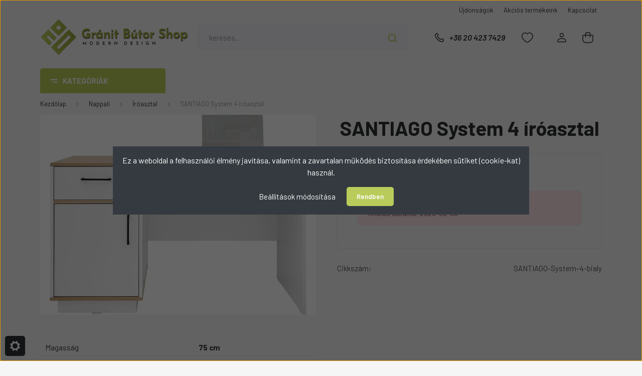

--- FILE ---
content_type: text/html; charset=UTF-8
request_url: https://www.granitshop.hu/santiago-system-4-iroasztal-31862
body_size: 25849
content:
<!DOCTYPE html>
<html lang="hu" dir="ltr">
<head>
    <title>SANTIAGO System 4 íróasztal - Gránit Bútor | konyhabútorok, nappali bútorok, gránit mosogatótálcák</title>
    <meta charset="utf-8">
    <meta name="description" content="Ha bútor, akkor Gránit Bútor! Válaszd SANTIAGO System 4 íróasztal termékünket most 63.890 Ft áron! Házhoz szállítás az egész ország területén.">
    <meta name="robots" content="index, follow">
    <link rel="image_src" href="https://granitbutor.cdn.shoprenter.hu/custom/granitbutor/image/data/mbl/skrzyniowe-int/santiago/sn04_dabbialy.jpg.webp?lastmod=1717509041.1670509618">
    <meta property="og:title" content="SANTIAGO System 4 íróasztal" />
    <meta property="og:type" content="product" />
    <meta property="og:url" content="https://www.granitshop.hu/santiago-system-4-iroasztal-31862" />
    <meta property="og:image" content="https://granitbutor.cdn.shoprenter.hu/custom/granitbutor/image/cache/w1528h800/mbl/skrzyniowe-int/santiago/sn04_dabbialy.jpg.webp?lastmod=1717509041.1670509618" />
    <meta property="og:description" content="SANTIAGO System 4 íróasztal" />
    <link href="https://granitbutor.cdn.shoprenter.hu/custom/granitbutor/image/data/2023/Granitshop-logo-fav.png?lastmod=1675342241.1670509618" rel="icon" />
    <link href="https://granitbutor.cdn.shoprenter.hu/custom/granitbutor/image/data/2023/Granitshop-logo-fav.png?lastmod=1675342241.1670509618" rel="apple-touch-icon" />
    <base href="https://www.granitshop.hu:443" />
    <meta name="google-site-verification" content="ZK2E04NCthO0en7_sWvdNC5OrL-tjIzRjzpSevMJhhs" />

    <meta name="viewport" content="width=device-width, initial-scale=1, maximum-scale=1, user-scalable=0">
            <link href="https://www.granitshop.hu/santiago-system-4-iroasztal-31862" rel="canonical">
    
            
                    
                <link rel="preconnect" href="https://fonts.gstatic.com" />
    <link rel="preload" as="style" href="https://fonts.googleapis.com/css2?family=Barlow:ital,wght@0,300;0,400;0,500;0,600;0,700;1,300;1,400;1,500;1,600;1,700&display=swap" />
    <link rel="stylesheet" href="https://fonts.googleapis.com/css2?family=Barlow:ital,wght@0,300;0,400;0,500;0,600;0,700;1,300;1,400;1,500;1,600;1,700&display=swap" media="print" onload="this.media='all'" />
    <noscript>
        <link rel="stylesheet" href="https://fonts.googleapis.com/css2?family=Barlow:ital,wght@0,300;0,400;0,500;0,600;0,700;1,300;1,400;1,500;1,600;1,700&display=swap" />
    </noscript>
    <link href="https://cdnjs.cloudflare.com/ajax/libs/fancybox/3.5.7/jquery.fancybox.min.css" rel="stylesheet" media="print" onload="this.media='all'"/>

            <link rel="stylesheet" href="https://granitbutor.cdn.shoprenter.hu/custom/granitbutor/catalog/view/theme/madrid_global/style/1767723329.1689691390.0.1763665538.css?v=null.1670509618" media="all">
            <link rel="stylesheet" href="https://granitbutor.cdn.shoprenter.hu/custom/granitbutor/catalog/view/theme/madrid_global/stylesheet/stylesheet.css?v=1763665537" media="screen">
        <script>
        window.nonProductQuality = 80;
    </script>
    <script src="https://granitbutor.cdn.shoprenter.hu/catalog/view/javascript/jquery/jquery-1.10.2.min.js?v=1484139539"></script>

            
    
    <!-- Header JavaScript codes -->
            <script src="https://granitbutor.cdn.shoprenter.hu/web/compiled/js/countdown.js?v=1769069092"></script>
                    <script src="https://granitbutor.cdn.shoprenter.hu/web/compiled/js/base.js?v=1769069092"></script>
                    <script src="https://granitbutor.cdn.shoprenter.hu/web/compiled/js/before_starter2_head.js?v=1769069092"></script>
                    <script src="https://granitbutor.cdn.shoprenter.hu/web/compiled/js/before_starter2_productpage.js?v=1769069092"></script>
                    <script src="https://granitbutor.cdn.shoprenter.hu/web/compiled/js/nanobar.js?v=1769069092"></script>
                    <!-- Header jQuery onLoad scripts -->
    <script>window.countdownFormat='%D:%H:%M:%S';var BASEURL='https://www.granitshop.hu';Currency={"symbol_left":"","symbol_right":" Ft","decimal_place":0,"decimal_point":",","thousand_point":".","currency":"HUF","value":1};var ShopRenter=ShopRenter||{};ShopRenter.product={"id":31862,"sku":"SANTIAGO-System-4-bialy","currency":"HUF","unitName":"db","price":63890,"name":"SANTIAGO System 4 \u00edr\u00f3asztal","brand":"Meblar","currentVariant":{"Sz\u00edn":"biszkop t\u00f6lgy-feh\u00e9r"},"parent":{"id":31862,"sku":"SANTIAGO-System-4-bialy","unitName":"db","price":63890,"name":"SANTIAGO System 4 \u00edr\u00f3asztal"}};$(document).ready(function(){});$(window).load(function(){var init_relatedproducts_Scroller=function(){$("#relatedproducts .aurora-scroll-click-mode").each(function(){var max=0;$(this).find($(".list_prouctname")).each(function(){var h=$(this).height();max=h>max?h:max;});$(this).find($(".list_prouctname")).each(function(){$(this).height(max);});});$("#relatedproducts .aurora-scroll-click-mode").auroraScroll({autoMode:"click",frameRate:60,speed:2.5,direction:-1,elementClass:"product-snapshot",pauseAfter:false,horizontal:true,visible:1,arrowsPosition:1},function(){initAurora();});}
init_relatedproducts_Scroller();var init_similar_products_Scroller=function(){$("#similar_products .aurora-scroll-click-mode").each(function(){var max=0;$(this).find($(".list_prouctname")).each(function(){var h=$(this).height();max=h>max?h:max;});$(this).find($(".list_prouctname")).each(function(){$(this).height(max);});});$("#similar_products .aurora-scroll-click-mode").auroraScroll({autoMode:"click",frameRate:60,speed:2.5,direction:-1,elementClass:"product-snapshot",pauseAfter:false,horizontal:true,visible:1,arrowsPosition:1},function(){initAurora();});}
init_similar_products_Scroller();});</script><script src="https://granitbutor.cdn.shoprenter.hu/web/compiled/js/vue/manifest.bundle.js?v=1769069090"></script><script>var ShopRenter=ShopRenter||{};ShopRenter.onCartUpdate=function(callable){document.addEventListener('cartChanged',callable)};ShopRenter.onItemAdd=function(callable){document.addEventListener('AddToCart',callable)};ShopRenter.onItemDelete=function(callable){document.addEventListener('deleteCart',callable)};ShopRenter.onSearchResultViewed=function(callable){document.addEventListener('AuroraSearchResultViewed',callable)};ShopRenter.onSubscribedForNewsletter=function(callable){document.addEventListener('AuroraSubscribedForNewsletter',callable)};ShopRenter.onCheckoutInitiated=function(callable){document.addEventListener('AuroraCheckoutInitiated',callable)};ShopRenter.onCheckoutShippingInfoAdded=function(callable){document.addEventListener('AuroraCheckoutShippingInfoAdded',callable)};ShopRenter.onCheckoutPaymentInfoAdded=function(callable){document.addEventListener('AuroraCheckoutPaymentInfoAdded',callable)};ShopRenter.onCheckoutOrderConfirmed=function(callable){document.addEventListener('AuroraCheckoutOrderConfirmed',callable)};ShopRenter.onCheckoutOrderPaid=function(callable){document.addEventListener('AuroraOrderPaid',callable)};ShopRenter.onCheckoutOrderPaidUnsuccessful=function(callable){document.addEventListener('AuroraOrderPaidUnsuccessful',callable)};ShopRenter.onProductPageViewed=function(callable){document.addEventListener('AuroraProductPageViewed',callable)};ShopRenter.onMarketingConsentChanged=function(callable){document.addEventListener('AuroraMarketingConsentChanged',callable)};ShopRenter.onCustomerRegistered=function(callable){document.addEventListener('AuroraCustomerRegistered',callable)};ShopRenter.onCustomerLoggedIn=function(callable){document.addEventListener('AuroraCustomerLoggedIn',callable)};ShopRenter.onCustomerUpdated=function(callable){document.addEventListener('AuroraCustomerUpdated',callable)};ShopRenter.onCartPageViewed=function(callable){document.addEventListener('AuroraCartPageViewed',callable)};ShopRenter.customer={"userId":0,"userClientIP":"3.135.225.235","userGroupId":8,"customerGroupTaxMode":"gross","customerGroupPriceMode":"only_gross","email":"","phoneNumber":"","name":{"firstName":"","lastName":""}};ShopRenter.theme={"name":"madrid_global","family":"madrid","parent":""};ShopRenter.shop={"name":"granitbutor","locale":"hu","currency":{"code":"HUF","rate":1},"domain":"granitbutor.myshoprenter.hu"};ShopRenter.page={"route":"product\/product","queryString":"santiago-system-4-iroasztal-31862"};ShopRenter.formSubmit=function(form,callback){callback();};let loadedAsyncScriptCount=0;function asyncScriptLoaded(position){loadedAsyncScriptCount++;if(position==='body'){if(document.querySelectorAll('.async-script-tag').length===loadedAsyncScriptCount){if(/complete|interactive|loaded/.test(document.readyState)){document.dispatchEvent(new CustomEvent('asyncScriptsLoaded',{}));}else{document.addEventListener('DOMContentLoaded',()=>{document.dispatchEvent(new CustomEvent('asyncScriptsLoaded',{}));});}}}}</script><script type="text/javascript"src="https://granitbutor.cdn.shoprenter.hu/web/compiled/js/vue/customerEventDispatcher.bundle.js?v=1769069090"></script><!--Custom header scripts--><!--Google tag(gtag.js)--><script async src="https://www.googletagmanager.com/gtag/js?id=G-FDK4JF0GMG"></script><script>window.dataLayer=window.dataLayer||[];function gtag(){dataLayer.push(arguments);}
gtag('js',new Date());gtag('config','G-FDK4JF0GMG');</script><script async src="https://www.googletagmanager.com/gtag/js?id=G-FDK4JF0GMG"></script><script>window.dataLayer=window.dataLayer||[];function gtag(){dataLayer.push(arguments);}
gtag('js',new Date());gtag('config','G-FDK4JF0GMG');</script>                
            
            <script>window.dataLayer=window.dataLayer||[];function gtag(){dataLayer.push(arguments)};var ShopRenter=ShopRenter||{};ShopRenter.config=ShopRenter.config||{};ShopRenter.config.googleConsentModeDefaultValue="denied";</script>                        <script type="text/javascript" src="https://granitbutor.cdn.shoprenter.hu/web/compiled/js/vue/googleConsentMode.bundle.js?v=1769069090"></script>

            <!-- Meta Pixel Code -->
<script>
!function(f,b,e,v,n,t,s)
{if(f.fbq)return;n=f.fbq=function(){n.callMethod?
n.callMethod.apply(n,arguments):n.queue.push(arguments)};
if(!f._fbq)f._fbq=n;n.push=n;n.loaded=!0;n.version='2.0';
n.queue=[];t=b.createElement(e);t.async=!0;
t.src=v;s=b.getElementsByTagName(e)[0];
s.parentNode.insertBefore(t,s)}(window, document,'script',
'https://connect.facebook.net/en_US/fbevents.js');
fbq('consent', 'revoke');
fbq('init', '1621168382375308');
fbq('track', 'PageView');
document.addEventListener('AuroraProductPageViewed', function(auroraEvent) {
                    fbq('track', 'ViewContent', {
                        content_type: 'product',
                        content_ids: [auroraEvent.detail.product.id.toString()],
                        value: parseFloat(auroraEvent.detail.product.grossUnitPrice),
                        currency: auroraEvent.detail.product.currency
                    }, {
                        eventID: auroraEvent.detail.event.id
                    });
                });
document.addEventListener('AuroraAddedToCart', function(auroraEvent) {
    var fbpId = [];
    var fbpValue = 0;
    var fbpCurrency = '';

    auroraEvent.detail.products.forEach(function(item) {
        fbpValue += parseFloat(item.grossUnitPrice) * item.quantity;
        fbpId.push(item.id);
        fbpCurrency = item.currency;
    });


    fbq('track', 'AddToCart', {
        content_ids: fbpId,
        content_type: 'product',
        value: fbpValue,
        currency: fbpCurrency
    }, {
        eventID: auroraEvent.detail.event.id
    });
})
window.addEventListener('AuroraMarketingCookie.Changed', function(event) {
            let consentStatus = event.detail.isAccepted ? 'grant' : 'revoke';
            if (typeof fbq === 'function') {
                fbq('consent', consentStatus);
            }
        });
</script>
<noscript><img height="1" width="1" style="display:none"
src="https://www.facebook.com/tr?id=1621168382375308&ev=PageView&noscript=1"
/></noscript>
<!-- End Meta Pixel Code -->
            <!-- Google Tag Manager -->
<script>(function(w,d,s,l,i){w[l]=w[l]||[];w[l].push({'gtm.start':
new Date().getTime(),event:'gtm.js'});var f=d.getElementsByTagName(s)[0],
j=d.createElement(s),dl=l!='dataLayer'?'&l='+l:'';j.async=true;j.src=
'https://www.googletagmanager.com/gtm.js?id='+i+dl;f.parentNode.insertBefore(j,f);
})(window,document,'script','dataLayer','GTM-573MMBRN');</script>
<!-- End Google Tag Manager -->
            <!-- Global site tag (gtag.js) - Google Ads: 433359919 -->
<script async src="https://www.googletagmanager.com/gtag/js?id=AW-710410720"></script>
<script>
  window.dataLayer = window.dataLayer || [];
  function gtag(){dataLayer.push(arguments);}
  gtag('js', new Date());

  gtag('config', 'AW-710410720');
</script>
            <meta name="google-site-verification" content="w0knQNl5Zpl-lUAPd4ZJbqG6GeQSmmM-Ev4E7bZfazE"/>

                <!--Global site tag(gtag.js)--><script async src="https://www.googletagmanager.com/gtag/js?id=AW-11201760828"></script><script>window.dataLayer=window.dataLayer||[];function gtag(){dataLayer.push(arguments);}
gtag('js',new Date());gtag('config','AW-11201760828',{"allow_enhanced_conversions":true});gtag('config','G-8R2771LNZR');gtag('config','AW-16640496347');</script>                                <script type="text/javascript" src="https://granitbutor.cdn.shoprenter.hu/web/compiled/js/vue/GA4EventSender.bundle.js?v=1769069090"></script>

    
    
</head>

    
<body id="body" class="page-body one-pic-element product-page-body madrid_global-body desktop-device-body vertical-category-menu " role="document">
<script>ShopRenter.theme.breakpoints={'xs':0,'sm':576,'md':768,'lg':992,'xl':1200,'xxl':1400}</script><!--Google Tag Manager(noscript)--><noscript><iframe src="https://www.googletagmanager.com/ns.html?id=GTM-573MMBRN"
height="0"width="0"style="display:none;visibility:hidden"></iframe></noscript><!--End Google Tag Manager(noscript)--><div id="fb-root"></div><script>(function(d,s,id){var js,fjs=d.getElementsByTagName(s)[0];if(d.getElementById(id))return;js=d.createElement(s);js.id=id;js.src="//connect.facebook.net/hu_HU/sdk/xfbml.customerchat.js#xfbml=1&version=v2.12&autoLogAppEvents=1";fjs.parentNode.insertBefore(js,fjs);}(document,"script","facebook-jssdk"));</script>
                    

<!-- cached -->    <div class="nanobar-cookie-cog d-flex-center rounded js-hidden-nanobar-button">
        <svg width="20" height="20" viewBox="0 0 20 20" fill="none" xmlns="http://www.w3.org/2000/svg">
    <path d="M18.0781 10C18.0781 8.75521 18.849 7.77083 20 7.09375C19.7917 6.40104 19.5156 5.72917 19.1771 5.10417C17.8802 5.44271 16.8333 4.9375 15.9479 4.05208C15.0677 3.17187 14.7969 2.11979 15.1354 0.822917C14.5104 0.484375 13.8437 0.208333 13.1458 0C12.4687 1.15625 11.25 1.92187 10 1.92187C8.75521 1.92187 7.53125 1.15625 6.85417 0C6.15625 0.208333 5.48958 0.484375 4.86458 0.822917C5.20312 2.11979 4.93229 3.16667 4.05208 4.05208C3.17187 4.93229 2.11979 5.44271 0.828125 5.10417C0.484375 5.72917 0.208333 6.39583 0 7.09375C1.15625 7.77083 1.92708 8.75521 1.92708 10C1.92708 11.2448 1.15625 12.4687 0 13.1458C0.208333 13.8437 0.484375 14.5104 0.822917 15.1354C2.11979 14.7969 3.16667 15.0677 4.04687 15.9479C4.93229 16.8281 5.19792 17.8802 4.85937 19.1771C5.48958 19.5156 6.15104 19.7917 6.84896 20C7.52604 18.8437 8.75 18.0781 9.99479 18.0781C11.2396 18.0781 12.4635 18.8437 13.1406 20C13.8385 19.7917 14.5052 19.5156 15.1302 19.1771C14.7917 17.8802 15.0625 16.8333 15.9427 15.9479C16.8229 15.0677 17.875 14.5573 19.1719 14.8958C19.5104 14.2656 19.7865 13.599 19.9948 12.9062C18.8437 12.2292 18.0781 11.2448 18.0781 10ZM10 15.1198C7.17708 15.1198 4.88021 12.8281 4.88021 10C4.88021 7.17187 7.17187 4.88021 10 4.88021C12.8281 4.88021 15.1198 7.17187 15.1198 10C15.1198 12.8281 12.8281 15.1198 10 15.1198Z" fill="currentColor"/>
</svg>

    </div>
<div class="Fixed nanobar bg-dark js-nanobar-first-login">
    <div class="container nanobar-container">
        <div class="row flex-column flex-sm-row">
            <div class="col-12 col-sm-6 col-lg-8 nanobar-text-cookies align-self-center text-sm-left">
                <span style="font-size:16px;">Ez a weboldal a felhasználói élmény javítása, valamint a zavartalan működés biztosítása érdekében sütiket (cookie-kat) használ.</span>
            </div>
            <div class="col-12 col-sm-6 col-lg-4 nanobar-buttons m-sm-0 text-center text-sm-right">
                <a href="#" class="btn btn-link nanobar-settings-button js-nanobar-settings-button">
                    Beállítások módosítása
                </a>
                <a href="#" class="btn btn-primary nanobar-btn js-nanobar-close-cookies" data-button-save-text="Beállítások mentése">
                    Rendben
                </a>
            </div>
        </div>
        <div class="nanobar-cookies js-nanobar-cookies flex-column flex-sm-row text-left pt-3 mt-3" style="display: none;">
            <div class="form-check pt-2 pb-2 pr-2 mb-0">
                <input class="form-check-input" type="checkbox" name="required_cookies" disabled checked />
                <label class="form-check-label">
                    Szükséges cookie-k
                    <div class="cookies-help-text text-muted">
                        Ezek a cookie-k segítenek abban, hogy a webáruház használható és működőképes legyen.
                    </div>
                </label>
            </div>
            <div class="form-check pt-2 pb-2 pr-2 mb-0">
                <input class="form-check-input js-nanobar-marketing-cookies" type="checkbox" name="marketing_cookies"
                         checked />
                <label class="form-check-label">
                    Marketing cookie-k
                    <div class="cookies-help-text text-muted">
                        Ezeket a cookie-k segítenek abban, hogy az Ön érdeklődési körének megfelelő reklámokat és termékeket jelenítsük meg a webáruházban.
                    </div>
                </label>
            </div>
        </div>
    </div>
</div>

<script>
    (function ($) {
        $(document).ready(function () {
            new AuroraNanobar.FirstLogNanobarCheckbox(jQuery('.js-nanobar-first-login'), 'modal');
        });
    })(jQuery);
</script>
<!-- /cached -->

                <!-- page-wrap -->

                <div class="page-wrap">
                                                
<div id="coupon-bar"><strong>Black Friday KUPON AKCIÓ!</strong> <span>250.000 Ft kosárérték felett 15.000 Ft kedvezmény!</span><button id="copyCoupon">Kérem a Kupont!</button></div>
			<script>
    document.getElementById('copyCoupon').addEventListener('click', function() {
        const text = 'Black Friday'; // ide írd a másolandó kuponkódot

        navigator.clipboard.writeText(text).then(() => {
            this.textContent = 'Kimásolva!';
            this.style.backgroundColor = '#47c313';
            setTimeout(() => {
                this.textContent = 'Kérem a Kupont!';
                this.style.backgroundColor = '';
            }, 1500);
        }).catch(() => {
            this.textContent = 'Hiba!';
        });
    });
</script>
    <header class="sticky-head">		
        <div class="sticky-head-inner">
	
                    <div class="header-top-line">
                <div class="container">
                    <div class="header-top d-flex justify-content-end">
                        <!-- cached -->
    <ul class="nav headermenu-list">
                    <li class="nav-item">
                <a href="https://www.granitshop.hu/index.php?route=product/list&amp;latest=34"
                   target="_self"
                   class="nav-link "
                    title="Újdonságok"
                >
                    Újdonságok
                </a>
                            </li>
                    <li class="nav-item">
                <a href="https://www.granitshop.hu/index.php?route=product/list&amp;special=1"
                   target="_self"
                   class="nav-link "
                    title="Akciós termékeink"
                >
                    Akciós termékeink
                </a>
                            </li>
                    <li class="nav-item">
                <a href="https://www.granitshop.hu/index.php?route=information/contact"
                   target="_self"
                   class="nav-link "
                    title="Kapcsolat"
                >
                    Kapcsolat
                </a>
                            </li>
            </ul>
    <!-- /cached -->
                        
                        
                    </div>
                </div>
            </div>
            <div class="header-middle-line ">
                <div class="container">
                    <div class="header-middle">
                        <nav class="navbar navbar-expand-lg">
                            <button id="js-hamburger-icon" class="d-flex d-lg-none" title="Menü">
                                <div class="hamburger-icon position-relative">
                                    <div class="hamburger-icon-line position-absolute line-1"></div>
                                    <div class="hamburger-icon-line position-absolute line-3"></div>
                                </div>
                            </button>
                                                            <!-- cached -->
    <a class="navbar-brand" href="/"><img style="border: 0; max-width: 300px;" src="https://granitbutor.cdn.shoprenter.hu/custom/granitbutor/image/cache/w300h72m00/2024/Granitshop-logo.png?v=1713873503" title="Gránit Bútor" alt="Gránit Bútor" /></a>
<!-- /cached -->
                                
<div class="dropdown search-module d-flex">
    <div class="input-group">
        <input class="form-control disableAutocomplete" type="text" placeholder="keresés..." value=""
               id="filter_keyword" 
               onclick="this.value=(this.value==this.defaultValue)?'':this.value;"/>
        <div class="input-group-append">
            <button title="Keresés" class="btn btn-link" onclick="moduleSearch();">
                <svg width="19" height="18" viewBox="0 0 19 18" fill="none" xmlns="http://www.w3.org/2000/svg">
    <path d="M17.4492 17L13.4492 13M8.47698 15.0555C4.59557 15.0555 1.44922 11.9092 1.44922 8.02776C1.44922 4.14635 4.59557 1 8.47698 1C12.3584 1 15.5047 4.14635 15.5047 8.02776C15.5047 11.9092 12.3584 15.0555 8.47698 15.0555Z" stroke="currentColor" stroke-width="2" stroke-linecap="round" stroke-linejoin="round"/>
</svg>

            </button>
        </div>
    </div>

    <input type="hidden" id="filter_description" value="0"/>
    <input type="hidden" id="search_shopname" value="granitbutor"/>
    <div id="results" class="dropdown-menu search-results p-0"></div>
</div>



                                                                                    <a class="nav-link header-phone-box header-middle-right-link d-none d-lg-flex" href="tel:+36 20 423 7429">
                                <svg width="24" height="24" viewBox="0 0 24 24" fill="none" xmlns="http://www.w3.org/2000/svg">
    <path fill-rule="evenodd" clip-rule="evenodd" d="M10.8561 13.1444C9.68615 11.9744 8.80415 10.6644 8.21815 9.33536C8.09415 9.05436 8.16715 8.72536 8.38415 8.50836L9.20315 7.69036C9.87415 7.01936 9.87415 6.07036 9.28815 5.48436L8.11415 4.31036C7.33315 3.52936 6.06715 3.52936 5.28615 4.31036L4.63415 4.96236C3.89315 5.70336 3.58415 6.77236 3.78415 7.83236C4.27815 10.4454 5.79615 13.3064 8.24515 15.7554C10.6941 18.2044 13.5551 19.7224 16.1681 20.2164C17.2281 20.4164 18.2971 20.1074 19.0381 19.3664L19.6891 18.7154C20.4701 17.9344 20.4701 16.6684 19.6891 15.8874L18.5161 14.7144C17.9301 14.1284 16.9801 14.1284 16.3951 14.7144L15.4921 15.6184C15.2751 15.8354 14.9461 15.9084 14.6651 15.7844C13.3361 15.1974 12.0261 14.3144 10.8561 13.1444Z" stroke="currentColor" stroke-width="1.5" stroke-linecap="round" stroke-linejoin="round"/>
</svg>

                                +36 20 423 7429
                            </a>
                                                                                    <div id="js-wishlist-module-wrapper">
                                <hx:include src="/_fragment?_path=_format%3Dhtml%26_locale%3Den%26_controller%3Dmodule%252Fwishlist&amp;_hash=FaUMphbd6qZP9l3cVM6mHJRewM4UlFjdfYCKe9D27PA%3D"></hx:include>
                            </div>
                                                        <!-- cached -->
    <ul class="nav login-list">
                    <li class="nav-item">
                <a class="nav-link header-middle-right-link" href="index.php?route=account/login" title="Belépés / Regisztráció">
                    <span class="header-user-icon">
                        <svg width="18" height="20" viewBox="0 0 18 20" fill="none" xmlns="http://www.w3.org/2000/svg">
    <path fill-rule="evenodd" clip-rule="evenodd" d="M11.4749 2.52513C12.8417 3.89197 12.8417 6.10804 11.4749 7.47488C10.1081 8.84172 7.89199 8.84172 6.52515 7.47488C5.15831 6.10804 5.15831 3.89197 6.52515 2.52513C7.89199 1.15829 10.1081 1.15829 11.4749 2.52513Z" stroke="currentColor" stroke-width="1.5" stroke-linecap="round" stroke-linejoin="round"/>
    <path fill-rule="evenodd" clip-rule="evenodd" d="M1 16.5V17.5C1 18.052 1.448 18.5 2 18.5H16C16.552 18.5 17 18.052 17 17.5V16.5C17 13.474 13.048 11.508 9 11.508C4.952 11.508 1 13.474 1 16.5Z" stroke="currentColor" stroke-width="1.5" stroke-linecap="round" stroke-linejoin="round"/>
</svg>

                    </span>
                </a>
            </li>
            </ul>
<!-- /cached -->
                            <div id="header-cart-wrapper">
                                <div id="js-cart">
                                    <hx:include src="/_fragment?_path=_format%3Dhtml%26_locale%3Den%26_controller%3Dmodule%252Fcart&amp;_hash=dnr0Hh7As0Z9p6DH0In%2BQa9hPFWnUSfQRKY4VPHTOFQ%3D"></hx:include>
                                </div>
                            </div>
                        </nav>
                    </div>
                </div>
            </div>
            <div class="header-bottom-line d-none d-lg-block">
                <div class="container">
                    


                    
            <div id="module_category_wrapper" class="module-category-wrapper">
        <div id="category" class="module content-module header-position category-module" >
                    <div class="module-head">
                            <span class="category-menu-hamburger-icon"></span>
                        <div class="module-head-title">Kategóriák</div>
        </div>
            <div class="module-body">
                    <div id="category-nav">
        

    <ul class="nav nav-pills category category-menu sf-menu sf-horizontal cached">
        <li id="cat_1814" class="nav-item item category-list module-list parent even">
    <a href="https://www.granitshop.hu/granit-mosogatotalca" class="nav-link">
                <span>Mosogatótálcák</span>
    </a>
            <ul class="nav flex-column children"><li id="cat_2156" class="nav-item item category-list module-list even">
    <a href="https://www.granitshop.hu/granit-mosogatotalca/granit-mosogatotalca-szettek-2156" class="nav-link">
                <span>Gránit mosogatótálca Szettek</span>
    </a>
    </li><li id="cat_2125" class="nav-item item category-list module-list odd">
    <a href="https://www.granitshop.hu/granit-mosogatotalca/osszes-granit-mosogato-2125" class="nav-link">
                <span>Összes Gránit mosogató</span>
    </a>
    </li><li id="cat_2115" class="nav-item item category-list module-list even">
    <a href="https://www.granitshop.hu/granit-mosogatotalca/egymedences-mosogatotalcak-csepegtetovel-2115" class="nav-link">
                <span>Egymedencés Mosogatótálcák Csepegtetővel</span>
    </a>
    </li><li id="cat_2119" class="nav-item item category-list module-list odd">
    <a href="https://www.granitshop.hu/granit-mosogatotalca/egymedences-mosogatotalcak-csepegteto-nelkul-2119" class="nav-link">
                <span>Egymedencés Mosogatótálcák Csepegtető Nélkül</span>
    </a>
    </li><li id="cat_2116" class="nav-item item category-list module-list even">
    <a href="https://www.granitshop.hu/granit-mosogatotalca/ketmedences-mosogatotalcak-2116" class="nav-link">
                <span>Kétmedencés Mosogatótálcák</span>
    </a>
    </li><li id="cat_2122" class="nav-item item category-list module-list odd">
    <a href="https://www.granitshop.hu/granit-mosogatotalca/masfel-medences-mosogatok-2122" class="nav-link">
                <span>Másfél medencés mosogatók</span>
    </a>
    </li><li id="cat_1844" class="nav-item item category-list module-list even">
    <a href="https://www.granitshop.hu/granit-mosogatotalca/csaptelepek-adagolok" class="nav-link">
                <span>Csaptelepek, adagolók</span>
    </a>
    </li><li id="cat_2142" class="nav-item item category-list module-list odd">
    <a href="https://www.granitshop.hu/granit-mosogatotalca/egyeb-kiegeszitok-2142" class="nav-link">
                <span>Egyéb Kiegészítők</span>
    </a>
    </li><li id="cat_527" class="nav-item item category-list module-list even">
    <a href="https://www.granitshop.hu/granit-mosogatotalca/favi-527" class="nav-link">
                <span>Favi</span>
    </a>
    </li></ul>
    </li><li id="cat_307" class="nav-item item category-list module-list parent odd">
    <a href="https://www.granitshop.hu/konyha" class="nav-link">
                <span>Konyha</span>
    </a>
            <ul class="nav flex-column children"><li id="cat_2127" class="nav-item item category-list module-list even">
    <a href="https://www.granitshop.hu/konyha/kiemelt-konyhabutor-szettek" class="nav-link">
                <span>Kiemelt Konyhabútor szettek</span>
    </a>
    </li><li id="cat_1831" class="nav-item item category-list module-list parent odd">
    <a href="https://www.granitshop.hu/konyha/modern-konyhak" class="nav-link">
                <span>Modern konyhák</span>
    </a>
            <ul class="nav flex-column children"><li id="cat_2150" class="nav-item item category-list module-list odd">
    <a href="https://www.granitshop.hu/konyha/modern-konyhak/araka-2150" class="nav-link">
                <span>ARAKA</span>
    </a>
    </li><li id="cat_1889" class="nav-item item category-list module-list even">
    <a href="https://www.granitshop.hu/konyha/modern-konyhak/aspen-konyhabutor" class="nav-link">
                <span>Aspen</span>
    </a>
    </li><li id="cat_1943" class="nav-item item category-list module-list odd">
    <a href="https://www.granitshop.hu/konyha/modern-konyhak/aspen-2-konyhabutor" class="nav-link">
                <span>Aspen-2</span>
    </a>
    </li><li id="cat_2090" class="nav-item item category-list module-list even">
    <a href="https://www.granitshop.hu/konyha/modern-konyhak/aurora-konyhabutor" class="nav-link">
                <span>Aurora</span>
    </a>
    </li><li id="cat_2014" class="nav-item item category-list module-list even">
    <a href="https://www.granitshop.hu/konyha/modern-konyhak/fabiana-konyhabutor" class="nav-link">
                <span>Fabiana konyhabútor</span>
    </a>
    </li><li id="cat_2107" class="nav-item item category-list module-list odd">
    <a href="https://www.granitshop.hu/konyha/modern-konyhak/julia-konyhabutor" class="nav-link">
                <span>Julia</span>
    </a>
    </li><li id="cat_1931" class="nav-item item category-list module-list odd">
    <a href="https://www.granitshop.hu/konyha/modern-konyhak/langen-konyhabutor" class="nav-link">
                <span>Langen</span>
    </a>
    </li><li id="cat_2029" class="nav-item item category-list module-list even">
    <a href="https://www.granitshop.hu/konyha/modern-konyhak/line-konyhabutor" class="nav-link">
                <span>Line</span>
    </a>
    </li><li id="cat_1934" class="nav-item item category-list module-list odd">
    <a href="https://www.granitshop.hu/konyha/modern-konyhak/linea-grey-konyhabutor" class="nav-link">
                <span>Linea Grey</span>
    </a>
    </li><li id="cat_2131" class="nav-item item category-list module-list even">
    <a href="https://www.granitshop.hu/konyha/modern-konyhak/linea-white-2131" class="nav-link">
                <span>Linea White</span>
    </a>
    </li><li id="cat_2151" class="nav-item item category-list module-list odd">
    <a href="https://www.granitshop.hu/konyha/modern-konyhak/lula-2151" class="nav-link">
                <span>LULA</span>
    </a>
    </li><li id="cat_2154" class="nav-item item category-list module-list even">
    <a href="https://www.granitshop.hu/konyha/modern-konyhak/menzo-2154" class="nav-link">
                <span>MENZO</span>
    </a>
    </li><li id="cat_2056" class="nav-item item category-list module-list odd">
    <a href="https://www.granitshop.hu/konyha/modern-konyhak/monro-konyhabutor" class="nav-link">
                <span>Monro</span>
    </a>
    </li><li id="cat_2082" class="nav-item item category-list module-list even">
    <a href="https://www.granitshop.hu/konyha/modern-konyhak/nova-plus-konyhabutor" class="nav-link">
                <span>Nova Plus</span>
    </a>
    </li><li id="cat_2024" class="nav-item item category-list module-list even">
    <a href="https://www.granitshop.hu/konyha/modern-konyhak/prado-konyhabutor" class="nav-link">
                <span>Prado</span>
    </a>
    </li><li id="cat_2155" class="nav-item item category-list module-list odd">
    <a href="https://www.granitshop.hu/konyha/modern-konyhak/siber-2155" class="nav-link">
                <span>SIBER</span>
    </a>
    </li><li id="cat_2092" class="nav-item item category-list module-list even">
    <a href="https://www.granitshop.hu/konyha/modern-konyhak/split-konyhabutor" class="nav-link">
                <span>Split</span>
    </a>
    </li><li id="cat_2085" class="nav-item item category-list module-list odd">
    <a href="https://www.granitshop.hu/konyha/modern-konyhak/vega-konyhabutor" class="nav-link">
                <span>Vega</span>
    </a>
    </li></ul>
    </li><li id="cat_1832" class="nav-item item category-list module-list parent even">
    <a href="https://www.granitshop.hu/konyha/klasszikus-konyhak" class="nav-link">
                <span>Klasszikus Konyhák</span>
    </a>
            <ul class="nav flex-column children"><li id="cat_2027" class="nav-item item category-list module-list even">
    <a href="https://www.granitshop.hu/konyha/klasszikus-konyhak/lora-new-konyhabutor" class="nav-link">
                <span>Lora New</span>
    </a>
    </li><li id="cat_1935" class="nav-item item category-list module-list even">
    <a href="https://www.granitshop.hu/konyha/klasszikus-konyhak/szicilia-konyhabutor" class="nav-link">
                <span>Szicília</span>
    </a>
    </li></ul>
    </li><li id="cat_1830" class="nav-item item category-list module-list odd">
    <a href="https://www.granitshop.hu/konyha/konyhablokkok" class="nav-link">
                <span>Konyhablokkok</span>
    </a>
    </li><li id="cat_1819" class="nav-item item category-list module-list even">
    <a href="https://www.granitshop.hu/konyha/modena-konyhabutor" class="nav-link">
                <span>Modena konyhabútor</span>
    </a>
    </li><li id="cat_522" class="nav-item item category-list module-list odd">
    <a href="https://www.granitshop.hu/konyha/juno-elena-konyhabutor" class="nav-link">
                <span>JUNO ELENA konyhabútor</span>
    </a>
    </li><li id="cat_524" class="nav-item item category-list module-list even">
    <a href="https://www.granitshop.hu/konyha/tiffany-konyhabutor" class="nav-link">
                <span>Tiffany konyhabútor</span>
    </a>
    </li><li id="cat_2157" class="nav-item item category-list module-list odd">
    <a href="https://www.granitshop.hu/konyha/pati-2157" class="nav-link">
                <span>PATI Konyhabútorok</span>
    </a>
    </li><li id="cat_1919" class="nav-item item category-list module-list even">
    <a href="https://www.granitshop.hu/konyha/provence-konyhabutor" class="nav-link">
                <span>Provence konyhabútor</span>
    </a>
    </li><li id="cat_216" class="nav-item item category-list module-list parent odd">
    <a href="https://www.granitshop.hu/konyha/etkezo" class="nav-link">
                <span>Étkező</span>
    </a>
            <ul class="nav flex-column children"><li id="cat_465" class="nav-item item category-list module-list even">
    <a href="https://www.granitshop.hu/konyha/etkezo/etkezoasztal" class="nav-link">
                <span>Asztal</span>
    </a>
    </li><li id="cat_466" class="nav-item item category-list module-list even">
    <a href="https://www.granitshop.hu/konyha/etkezo/etkezoszek" class="nav-link">
                <span>Szék</span>
    </a>
    </li><li id="cat_1967" class="nav-item item category-list module-list odd">
    <a href="https://www.granitshop.hu/konyha/etkezo/zsurkocsi" class="nav-link">
                <span>Zsúrkocsi</span>
    </a>
    </li><li id="cat_497" class="nav-item item category-list module-list even">
    <a href="https://www.granitshop.hu/konyha/etkezo/talaloszekreny" class="nav-link">
                <span>Tálalószekrény</span>
    </a>
    </li><li id="cat_1816" class="nav-item item category-list module-list odd">
    <a href="https://www.granitshop.hu/konyha/etkezo/etkezogarnitura" class="nav-link">
                <span>Étkezőgarnitúra</span>
    </a>
    </li></ul>
    </li><li id="cat_511" class="nav-item item category-list module-list even">
    <a href="https://www.granitshop.hu/konyha/konyha-kiegeszitok" class="nav-link">
                <span>Konyha kiegészítők</span>
    </a>
    </li><li id="cat_2113" class="nav-item item category-list module-list odd">
    <a href="https://www.granitshop.hu/konyha/munkalapok" class="nav-link">
                <span>Munkalapok</span>
    </a>
    </li></ul>
    </li><li id="cat_213" class="nav-item item category-list module-list parent even">
    <a href="https://www.granitshop.hu/nappali-butor" class="nav-link">
                <span>Nappali</span>
    </a>
            <ul class="nav flex-column children"><li id="cat_1845" class="nav-item item category-list module-list parent odd">
    <a href="https://www.granitshop.hu/nappali-butor/butorcsaladok-szerint" class="nav-link">
                <span>Bútorcsaládok szerint</span>
    </a>
            <ul class="nav flex-column children"><li id="cat_1858" class="nav-item item category-list module-list odd">
    <a href="https://www.granitshop.hu/nappali-butor/butorcsaladok-szerint/brando-nappali" class="nav-link">
                <span>BRANDO</span>
    </a>
    </li><li id="cat_1852" class="nav-item item category-list module-list odd">
    <a href="https://www.granitshop.hu/nappali-butor/butorcsaladok-szerint/dorian-nappali" class="nav-link">
                <span>DORIAN</span>
    </a>
    </li><li id="cat_1876" class="nav-item item category-list module-list odd">
    <a href="https://www.granitshop.hu/nappali-butor/butorcsaladok-szerint/forrest-nappali" class="nav-link">
                <span>FORREST</span>
    </a>
    </li><li id="cat_1899" class="nav-item item category-list module-list even">
    <a href="https://www.granitshop.hu/nappali-butor/butorcsaladok-szerint/frida-nappali" class="nav-link">
                <span>Frida</span>
    </a>
    </li><li id="cat_1868" class="nav-item item category-list module-list odd">
    <a href="https://www.granitshop.hu/nappali-butor/butorcsaladok-szerint/gray-nappali" class="nav-link">
                <span>GRAY</span>
    </a>
    </li><li id="cat_1851" class="nav-item item category-list module-list even">
    <a href="https://www.granitshop.hu/nappali-butor/butorcsaladok-szerint/irma-nappali" class="nav-link">
                <span>IRMA</span>
    </a>
    </li><li id="cat_1861" class="nav-item item category-list module-list odd">
    <a href="https://www.granitshop.hu/nappali-butor/butorcsaladok-szerint/ivo-nappali" class="nav-link">
                <span>IVO</span>
    </a>
    </li><li id="cat_1902" class="nav-item item category-list module-list even">
    <a href="https://www.granitshop.hu/nappali-butor/butorcsaladok-szerint/kora-nappali" class="nav-link">
                <span>Kora</span>
    </a>
    </li><li id="cat_1872" class="nav-item item category-list module-list odd">
    <a href="https://www.granitshop.hu/nappali-butor/butorcsaladok-szerint/lionel-nappali" class="nav-link">
                <span>LIONEL</span>
    </a>
    </li><li id="cat_1854" class="nav-item item category-list module-list even">
    <a href="https://www.granitshop.hu/nappali-butor/butorcsaladok-szerint/loft-nappali" class="nav-link">
                <span>LOFT</span>
    </a>
    </li><li id="cat_1880" class="nav-item item category-list module-list even">
    <a href="https://www.granitshop.hu/nappali-butor/butorcsaladok-szerint/marco-nappali" class="nav-link">
                <span>MARCO</span>
    </a>
    </li><li id="cat_1907" class="nav-item item category-list module-list even">
    <a href="https://www.granitshop.hu/nappali-butor/butorcsaladok-szerint/montana-nappali" class="nav-link">
                <span>Montana</span>
    </a>
    </li><li id="cat_1874" class="nav-item item category-list module-list odd">
    <a href="https://www.granitshop.hu/nappali-butor/butorcsaladok-szerint/naomi-nappali" class="nav-link">
                <span>NAOMI</span>
    </a>
    </li><li id="cat_1911" class="nav-item item category-list module-list odd">
    <a href="https://www.granitshop.hu/nappali-butor/butorcsaladok-szerint/orient-nappali" class="nav-link">
                <span>Orient</span>
    </a>
    </li><li id="cat_1939" class="nav-item item category-list module-list even">
    <a href="https://www.granitshop.hu/nappali-butor/butorcsaladok-szerint/provence-nappali" class="nav-link">
                <span>Provence</span>
    </a>
    </li><li id="cat_1936" class="nav-item item category-list module-list odd">
    <a href="https://www.granitshop.hu/nappali-butor/butorcsaladok-szerint/royal-nappali" class="nav-link">
                <span>Royal</span>
    </a>
    </li><li id="cat_1878" class="nav-item item category-list module-list even">
    <a href="https://www.granitshop.hu/nappali-butor/butorcsaladok-szerint/sandy-nappali" class="nav-link">
                <span>SANDY</span>
    </a>
    </li><li id="cat_1848" class="nav-item item category-list module-list even">
    <a href="https://www.granitshop.hu/nappali-butor/butorcsaladok-szerint/vero-nappali" class="nav-link">
                <span>VERO</span>
    </a>
    </li><li id="cat_1856" class="nav-item item category-list module-list even">
    <a href="https://www.granitshop.hu/nappali-butor/butorcsaladok-szerint/york-nappali" class="nav-link">
                <span>YORK</span>
    </a>
    </li></ul>
    </li><li id="cat_408" class="nav-item item category-list module-list even">
    <a href="https://www.granitshop.hu/nappali-butor/dohanyzoasztalok-nappali" class="nav-link">
                <span>Dohányzóasztalok</span>
    </a>
    </li><li id="cat_459" class="nav-item item category-list module-list odd">
    <a href="https://www.granitshop.hu/nappali-butor/iroasztal-nappali" class="nav-link">
                <span>Íróasztal</span>
    </a>
    </li><li id="cat_508" class="nav-item item category-list module-list parent even">
    <a href="https://www.granitshop.hu/nappali-butor/irodabutor" class="nav-link">
                <span>Iroda</span>
    </a>
            <ul class="nav flex-column children"><li id="cat_1959" class="nav-item item category-list module-list odd">
    <a href="https://www.granitshop.hu/nappali-butor/irodabutor/gamer-szek" class="nav-link">
                <span>Gamer szék</span>
    </a>
    </li><li id="cat_1947" class="nav-item item category-list module-list odd">
    <a href="https://www.granitshop.hu/nappali-butor/irodabutor/irodai-szek" class="nav-link">
                <span>Irodai szék</span>
    </a>
    </li><li id="cat_1960" class="nav-item item category-list module-list even">
    <a href="https://www.granitshop.hu/nappali-butor/irodabutor/jatekasztal" class="nav-link">
                <span>Játékasztal</span>
    </a>
    </li><li id="cat_1953" class="nav-item item category-list module-list odd">
    <a href="https://www.granitshop.hu/nappali-butor/irodabutor/rakasolhato-szek" class="nav-link">
                <span>Rakásolható szék</span>
    </a>
    </li><li id="cat_1964" class="nav-item item category-list module-list odd">
    <a href="https://www.granitshop.hu/nappali-butor/irodabutor/szekalatet" class="nav-link">
                <span>Székalátét</span>
    </a>
    </li><li id="cat_1956" class="nav-item item category-list module-list even">
    <a href="https://www.granitshop.hu/nappali-butor/irodabutor/targyaloszek" class="nav-link">
                <span>Tárgyalószék</span>
    </a>
    </li><li id="cat_1955" class="nav-item item category-list module-list odd">
    <a href="https://www.granitshop.hu/nappali-butor/irodabutor/terdeploszek" class="nav-link">
                <span>Térdeplőszék</span>
    </a>
    </li></ul>
    </li><li id="cat_454" class="nav-item item category-list module-list odd">
    <a href="https://www.granitshop.hu/nappali-butor/komod-nappali" class="nav-link">
                <span>Komód</span>
    </a>
    </li><li id="cat_458" class="nav-item item category-list module-list even">
    <a href="https://www.granitshop.hu/nappali-butor/polc-nappali" class="nav-link">
                <span>Polc</span>
    </a>
    </li><li id="cat_455" class="nav-item item category-list module-list odd">
    <a href="https://www.granitshop.hu/nappali-butor/szekreny-nappali" class="nav-link">
                <span>Szekrény</span>
    </a>
    </li><li id="cat_453" class="nav-item item category-list module-list even">
    <a href="https://www.granitshop.hu/nappali-butor/tv-allvany" class="nav-link">
                <span>TV-állvány</span>
    </a>
    </li><li id="cat_457" class="nav-item item category-list module-list even">
    <a href="https://www.granitshop.hu/nappali-butor/vitrin-nappali" class="nav-link">
                <span>Vitrin</span>
    </a>
    </li><li id="cat_498" class="nav-item item category-list module-list odd">
    <a href="https://www.granitshop.hu/nappali-butor/talaloszekreny-nappali" class="nav-link">
                <span>Tálalószekrény</span>
    </a>
    </li><li id="cat_1843" class="nav-item item category-list module-list even">
    <a href="https://www.granitshop.hu/nappali-butor/vilagitas-opciok" class="nav-link">
                <span>Világítás opciók</span>
    </a>
    </li></ul>
    </li><li id="cat_135" class="nav-item item category-list module-list parent even">
    <a href="https://www.granitshop.hu/haloszoba" class="nav-link">
                <span>Hálószoba</span>
    </a>
            <ul class="nav flex-column children"><li id="cat_471" class="nav-item item category-list module-list parent even">
    <a href="https://www.granitshop.hu/haloszoba/agy-471" class="nav-link">
                <span>Ágy</span>
    </a>
    </li><li id="cat_472" class="nav-item item category-list module-list even">
    <a href="https://www.granitshop.hu/haloszoba/ejjeliszekreny" class="nav-link">
                <span>Éjjeliszekrény</span>
    </a>
    </li><li id="cat_469" class="nav-item item category-list module-list parent odd">
    <a href="https://www.granitshop.hu/haloszoba/gardrob-469" class="nav-link">
                <span>Gardrób</span>
    </a>
            <ul class="nav flex-column children"><li id="cat_1838" class="nav-item item category-list module-list even">
    <a href="https://www.granitshop.hu/haloszoba/gardrob-469/toloajtos-gardrob-haloszoba" class="nav-link">
                <span>Tolóajtós gardrób</span>
    </a>
    </li></ul>
    </li><li id="cat_473" class="nav-item item category-list module-list even">
    <a href="https://www.granitshop.hu/haloszoba/komod-haloszoba" class="nav-link">
                <span>Komód</span>
    </a>
    </li><li id="cat_474" class="nav-item item category-list module-list odd">
    <a href="https://www.granitshop.hu/haloszoba/szekreny-haloszoba" class="nav-link">
                <span>Szekrény</span>
    </a>
    </li></ul>
    </li><li id="cat_323" class="nav-item item category-list module-list parent odd">
    <a href="https://www.granitshop.hu/ifjusagi-323" class="nav-link">
                <span>Ifjúsági</span>
    </a>
            <ul class="nav flex-column children"><li id="cat_478" class="nav-item item category-list module-list even">
    <a href="https://www.granitshop.hu/ifjusagi-323/ejjeliszekreny-ifjusagi" class="nav-link">
                <span>Éjjeliszekrény</span>
    </a>
    </li><li id="cat_1996" class="nav-item item category-list module-list even">
    <a href="https://www.granitshop.hu/ifjusagi-323/gyerekszek-ifjusagi" class="nav-link">
                <span>Gyerekszék</span>
    </a>
    </li><li id="cat_477" class="nav-item item category-list module-list odd">
    <a href="https://www.granitshop.hu/ifjusagi-323/komod-ifjusagi" class="nav-link">
                <span>Komód</span>
    </a>
    </li><li id="cat_514" class="nav-item item category-list module-list even">
    <a href="https://www.granitshop.hu/ifjusagi-323/polc-ifjusagi" class="nav-link">
                <span>Polc</span>
    </a>
    </li><li id="cat_513" class="nav-item item category-list module-list odd">
    <a href="https://www.granitshop.hu/ifjusagi-323/tv-szekreny-ifjusagi" class="nav-link">
                <span>TV-szekrény</span>
    </a>
    </li><li id="cat_512" class="nav-item item category-list module-list even">
    <a href="https://www.granitshop.hu/ifjusagi-323/vitrin-ifjusagi" class="nav-link">
                <span>Vitrin</span>
    </a>
    </li></ul>
    </li><li id="cat_94" class="nav-item item category-list module-list parent even">
    <a href="https://www.granitshop.hu/eloszoba" class="nav-link">
                <span>Előszoba</span>
    </a>
            <ul class="nav flex-column children"><li id="cat_463" class="nav-item item category-list module-list odd">
    <a href="https://www.granitshop.hu/eloszoba/komod-eloszoba" class="nav-link">
                <span>Komód</span>
    </a>
    </li><li id="cat_460" class="nav-item item category-list module-list even">
    <a href="https://www.granitshop.hu/eloszoba/tukor" class="nav-link">
                <span>Tükör</span>
    </a>
    </li><li id="cat_499" class="nav-item item category-list module-list even">
    <a href="https://www.granitshop.hu/eloszoba/eloszoba-fogas" class="nav-link">
                <span>Fogas</span>
    </a>
    </li></ul>
    </li><li id="cat_1972" class="nav-item item category-list module-list parent odd">
    <a href="https://www.granitshop.hu/furdoszoba" class="nav-link">
                <span>Fürdőszoba</span>
    </a>
            <ul class="nav flex-column children"><li id="cat_2087" class="nav-item item category-list module-list even">
    <a href="https://www.granitshop.hu/furdoszoba/atene-furdoszobabutor" class="nav-link">
                <span>Atene fürdőszobabútor</span>
    </a>
    </li><li id="cat_2031" class="nav-item item category-list module-list odd">
    <a href="https://www.granitshop.hu/furdoszoba/elemes-butorcsaladok" class="nav-link">
                <span>Elemes bútorcsaládok</span>
    </a>
    </li><li id="cat_2055" class="nav-item item category-list module-list even">
    <a href="https://www.granitshop.hu/furdoszoba/mason-furdoszobabutor" class="nav-link">
                <span>Mason fürdőszobabútor</span>
    </a>
    </li><li id="cat_2052" class="nav-item item category-list module-list odd">
    <a href="https://www.granitshop.hu/furdoszoba/natali-furdoszobabutor" class="nav-link">
                <span>Natali fürdőszobabútor</span>
    </a>
    </li><li id="cat_2034" class="nav-item item category-list module-list even">
    <a href="https://www.granitshop.hu/furdoszoba/furdoszobai-polc" class="nav-link">
                <span>Polc</span>
    </a>
    </li><li id="cat_2037" class="nav-item item category-list module-list odd">
    <a href="https://www.granitshop.hu/furdoszoba/furdoszobaszonyeg" class="nav-link">
                <span>Fürdőszobaszőnyeg</span>
    </a>
    </li><li id="cat_2079" class="nav-item item category-list module-list even">
    <a href="https://www.granitshop.hu/furdoszoba/ruhaszarito" class="nav-link">
                <span>Ruhaszárító</span>
    </a>
    </li><li id="cat_2007" class="nav-item item category-list module-list odd">
    <a href="https://www.granitshop.hu/furdoszoba/szennyestarto" class="nav-link">
                <span>Szennyestartó</span>
    </a>
    </li><li id="cat_2050" class="nav-item item category-list module-list even">
    <a href="https://www.granitshop.hu/furdoszoba/vasalodeszka" class="nav-link">
                <span>Vasalódeszka</span>
    </a>
    </li><li id="cat_2032" class="nav-item item category-list module-list odd">
    <a href="https://www.granitshop.hu/furdoszoba/furdoszoba-kiegeszitok" class="nav-link">
                <span>Fürdőszoba kiegészítők</span>
    </a>
    </li></ul>
    </li>
    </ul>

    <script>$(function(){$("ul.category").superfish({animation:{opacity:'show'},popUpSelector:".children",delay:400,speed:'normal',hoverClass:'js-sf-hover',onBeforeShow:function(){var customParentBox=$(this).parent();if(customParentBox.length){$ulHeight=customParentBox.position().top;if(!$(this).parent().hasClass("dropDownParent")){$(this).css("top",$ulHeight+"px");}}}});});</script>    </div>
            </div>
                                </div>
    
            </div>
    
                </div>
            </div>
                </div>
    </header>

                            
            <main class="has-sticky">
                        

        <div class="container one-column-content main-container">
                <nav aria-label="breadcrumb">
        <ol class="breadcrumb" itemscope itemtype="https://schema.org/BreadcrumbList">
                            <li class="breadcrumb-item"  itemprop="itemListElement" itemscope itemtype="https://schema.org/ListItem">
                                            <a itemprop="item" href="https://www.granitshop.hu">
                            <span itemprop="name">Kezdőlap</span>
                        </a>
                    
                    <meta itemprop="position" content="1" />
                </li>
                            <li class="breadcrumb-item"  itemprop="itemListElement" itemscope itemtype="https://schema.org/ListItem">
                                            <a itemprop="item" href="https://www.granitshop.hu/nappali-butor">
                            <span itemprop="name">Nappali</span>
                        </a>
                    
                    <meta itemprop="position" content="2" />
                </li>
                            <li class="breadcrumb-item"  itemprop="itemListElement" itemscope itemtype="https://schema.org/ListItem">
                                            <a itemprop="item" href="https://www.granitshop.hu/nappali-butor/iroasztal-nappali">
                            <span itemprop="name">Íróasztal</span>
                        </a>
                    
                    <meta itemprop="position" content="3" />
                </li>
                            <li class="breadcrumb-item active" aria-current="page" itemprop="itemListElement" itemscope itemtype="https://schema.org/ListItem">
                                            <span itemprop="name">SANTIAGO System 4 íróasztal</span>
                    
                    <meta itemprop="position" content="4" />
                </li>
                    </ol>
    </nav>



        <div class="flypage" itemscope itemtype="//schema.org/Product">
                            <div class="page-head">
                                    </div>
            
                            <div class="page-body">
                        <section class="product-page-top">
                <div class="row">
            <div class="col-sm-7 col-md-6 product-page-left">
                <div class="product-image-box">
                    <div class="product-image position-relative">
                            

<div class="product_badges vertical-orientation">
    </div>

    


<div id="product-image-container">
                    <div class="product-image-main" >
        <a href="https://granitbutor.cdn.shoprenter.hu/custom/granitbutor/image/cache/w1300h800wt1/mbl/skrzyniowe-int/santiago/sn04_dabbialy.jpg.webp?lastmod=1717509041.1670509618"
           title="Kép 1/1 - SANTIAGO System 4 íróasztal"
           data-caption="Kép 1/1 - SANTIAGO System 4 íróasztal"
           class="product-image-link fancybox-product" id="product-image-link"
           data-fancybox="images"
        >
            <img
                class="product-image-element img-fluid"
                itemprop="image"
                src="https://granitbutor.cdn.shoprenter.hu/custom/granitbutor/image/cache/w828h600wt1/mbl/skrzyniowe-int/santiago/sn04_dabbialy.jpg.webp?lastmod=1717509041.1670509618"
                data-index="0"
                title="SANTIAGO System 4 íróasztal"
                alt="SANTIAGO System 4 íróasztal"
                id="image"
                width="828"
                height="600"
            />
        </a>
    </div>
    </div>

<script>$(document).ready(function(){var $productMainImage=$('.product-image-main');var $productImageLink=$('#product-image-link');var $productImage=$('#image');var $productImageVideo=$('#product-image-video');var $productSecondaryImage=$('.product-secondary-image');var imageTitle=$productImageLink.attr('title');$('.product-images').slick({slidesToShow:4,slidesToScroll:1,draggable:false,vertical:false,infinite:false,prevArrow:"<button class='slick-prev slick-arrow slick-horizontal-prev-button' type='button'><svg width='8' height='14' viewBox='0 0 8 14' fill='none' xmlns='http://www.w3.org/2000/svg'><path d='M7 13L1 7L7 1' stroke='currentColor' stroke-width='1.5' stroke-linecap='round' stroke-linejoin='round'/></svg></button>",nextArrow:"<button class='slick-next slick-arrow slick-horizontal-next-button' type='button'><svg width='8' height='14' viewBox='0 0 8 14' fill='none' xmlns='http://www.w3.org/2000/svg'><path d='M1 13L7 7L1 1' stroke='currentColor' stroke-width='1.5' stroke-linecap='round' stroke-linejoin='round'/></svg></button>",focusOnSelect:false,mobileFirst:true,responsive:[{breakpoint:1200,settings:{vertical:true,slidesToShow:5,prevArrow:"<button class='slick-prev slick-arrow slick-vertical-prev-button' type='button'><svg width='14' height='8' viewBox='0 0 14 8' fill='none' xmlns='http://www.w3.org/2000/svg'><path d='M1 7L7 1L13 7' stroke='currentColor' stroke-width='1.5' stroke-linecap='round' stroke-linejoin='round'/></svg></button>",nextArrow:"<button class='slick-next slick-arrow slick-vertical-next-button' type='button'><svg width='14' height='8' viewBox='0 0 14 8' fill='none' xmlns='http://www.w3.org/2000/svg'><path d='M1 1L7 7L13 1' stroke='currentColor' stroke-width='1.5' stroke-linecap='round' stroke-linejoin='round'/></svg></button>",}}]});$productSecondaryImage.on('click',function(){$productImage.attr('src',$(this).data('secondary_src'));$productImage.attr('data-index',$(this).data('index'));$productImageLink.attr('href',$(this).data('popup'));$productSecondaryImage.removeClass('thumb-active');$(this).addClass('thumb-active');if($productImageVideo.length){if($(this).data('video_image')){$productMainImage.hide();$productImageVideo.show();}else{$productImageVideo.hide();$productMainImage.show();}}});$productImageLink.on('click',function(){$(this).attr("title",imageTitle);$.fancybox.open([{"src":"https:\/\/granitbutor.cdn.shoprenter.hu\/custom\/granitbutor\/image\/cache\/w1300h800wt1\/mbl\/skrzyniowe-int\/santiago\/sn04_dabbialy.jpg.webp?lastmod=1717509041.1670509618","opts":{"caption":"K\u00e9p 1\/1 - SANTIAGO System 4 \u00edr\u00f3asztal"}}],{index:$productImageLink.find('img').attr('data-index'),tpl:{next:'<a title="Következő" class="fancybox-nav fancybox-next"><span></span></a>',prev:'<a title="Előző" class="fancybox-nav fancybox-prev"><span></span></a>'},mobile:{clickContent:"close",clickSlide:"close"},buttons:['zoom','close']});return false;});});</script>
                    </div>
                        <div class="position-5-wrapper">
                    
                    


                    
    <div id="productparams-wrapper" class="module-productparams-wrapper">
        <div id="productparams" class="module home-position product-position productparams" >
            <div class="module-head">
        <h3 class="module-head-title">Paraméterek</h3>
    </div>
        <div class="module-body">
                        <table class="parameter-table table m-0">
            <tr>
            <td>Magasság</td>
            <td><strong>75 cm</strong></td>
        </tr>
            <tr>
            <td>Mélység</td>
            <td><strong>55 cm</strong></td>
        </tr>
            <tr>
            <td>Szélesség</td>
            <td><strong>125 cm</strong></td>
        </tr>
    </table>            </div>
                                </div>
    
            </div>
    
            </div>

                </div>
                                                    
                            </div>
            <div class="col-sm-5 col-md-6 product-page-right">
                <form action="https://www.granitshop.hu/index.php?route=checkout/cart" method="post" enctype="multipart/form-data" id="product">
                    <div class="product-sticky-wrapper sticky-head">
    <div class="container p-0">
        <div class="product-sticky-inner">
            <div class="product-sticky-image-and-price">
                <div class="product-sticky-image">
                    <img src="https://granitbutor.cdn.shoprenter.hu/custom/granitbutor/image/data/mbl/skrzyniowe-int/santiago/sn04_dabbialy.jpg.webp?lastmod=1717509041.1670509618" alt="SANTIAGO System 4 íróasztal" loading="lazy" />
                </div>
                                            <div class="product-page-right-box product-page-price-wrapper" itemprop="offers" itemscope itemtype="//schema.org/Offer">
        <div class="product-page-price-line">
        <div class="product-page-price-line-inner">
                        <span class="product-price product-page-price">63.890 Ft</span>
                    </div>
                <meta itemprop="price" content="63890"/>
        <meta itemprop="priceValidUntil" content="2027-01-26"/>
        <meta itemprop="pricecurrency" content="HUF"/>
        <meta itemprop="category" content="Íróasztal"/>
        <link itemprop="url" href="https://www.granitshop.hu/santiago-system-4-iroasztal-31862"/>
        <link itemprop="availability" href="http://schema.org/InStock"/>
    </div>
        </div>
                                </div>
            <div class="product-table-discontinued-wrapper">
    <div class="alert alert-danger" role="alert">
        <div class="product-discounted">
            <strong>NEM KAPHATÓ!</strong>
        </div>
        <div class="product-discounted-date">
            Kifutás dátuma:  2025-08-06
        </div>
    </div>
</div>
                    </div>
    </div>
</div>

<script>
(function () {
    document.addEventListener('DOMContentLoaded', function () {
        var scrolling = false;
        var getElementRectangle = function(selector) {
            if(document.querySelector(selector)) {
                return document.querySelector(selector).getBoundingClientRect();
            }
            return false;
        };
        document.addEventListener("scroll", function() {
            scrolling = true;
        });

        setInterval(function () {
            if (scrolling) {
                scrolling = false;
                var productChildrenTable = getElementRectangle('#product-children-table');
                var productContentColumns = getElementRectangle('.product-content-columns');
                var productCartBox = getElementRectangle('.product-cart-box');

                var showStickyBy = false;
                if (productContentColumns) {
                    showStickyBy = productContentColumns.bottom;
                }

                if (productCartBox) {
                    showStickyBy = productCartBox.bottom;
                }

                if (productChildrenTable) {
                    showStickyBy = productChildrenTable.top;
                }

                var PRODUCT_STICKY_DISPLAY = 'sticky-active';
                var stickyClassList = document.querySelector('.product-sticky-wrapper').classList;
                if (showStickyBy < 0 && !stickyClassList.contains(PRODUCT_STICKY_DISPLAY)) {
                    stickyClassList.add(PRODUCT_STICKY_DISPLAY);
                }
                if (showStickyBy >= 0 && stickyClassList.contains(PRODUCT_STICKY_DISPLAY)) {
                    stickyClassList.remove(PRODUCT_STICKY_DISPLAY);
                }
            }
        }, 300);

        var stickyAddToCart = document.querySelector('.product-sticky-wrapper .notify-request');

        if ( stickyAddToCart ) {
            stickyAddToCart.setAttribute('data-fancybox-group','sticky-notify-group');
        }
    });
})();
</script>
                                            <h1 class="page-head-title product-page-head-title position-relative">
                            <span class="product-page-product-name" itemprop="name">SANTIAGO System 4 íróasztal</span>
                                                    </h1>
                    
                                        <div class="product-cart-box">
                                                    <div class="product-page-right-box product-page-price-wrapper" itemprop="offers" itemscope itemtype="//schema.org/Offer">
        <div class="product-page-price-line">
        <div class="product-page-price-line-inner">
                        <span class="product-price product-page-price">63.890 Ft</span>
                    </div>
                <meta itemprop="price" content="63890"/>
        <meta itemprop="priceValidUntil" content="2027-01-26"/>
        <meta itemprop="pricecurrency" content="HUF"/>
        <meta itemprop="category" content="Íróasztal"/>
        <link itemprop="url" href="https://www.granitshop.hu/santiago-system-4-iroasztal-31862"/>
        <link itemprop="availability" href="http://schema.org/InStock"/>
    </div>
        </div>
                                                                                                    
                        <div class="product-table-discontinued-wrapper">
    <div class="alert alert-danger" role="alert">
        <div class="product-discounted">
            <strong>NEM KAPHATÓ!</strong>
        </div>
        <div class="product-discounted-date">
            Kifutás dátuma:  2025-08-06
        </div>
    </div>
</div>

                                            </div>
                        <div class="position-1-wrapper">
        <table class="product-parameters table">
                            
                            
                            <tr class="product-parameter-row productsku-param-row">
    <td class="param-label productsku-param">Cikkszám:</td>
    <td class="param-value productsku-param"><span itemprop="sku" content="SANTIAGO-System-4-bialy">SANTIAGO-System-4-bialy</span></td>
</tr>
                            
                    </table>
    </div>


                </form>
                            </div>
        </div>
    </section>
    <section class="product-page-middle-1">
        <div class="row">
            <div class="col-12 column-content one-column-content product-one-column-content">
                
                    <div class="position-2-wrapper">
        <div class="position-2-container">
                            
                    </div>
    </div>

            </div>
        </div>
    </section>
    <section class="product-page-middle-2">
        <div class="row product-positions-tabs">
            <div class="col-12">
                            <div class="position-3-wrapper">
            <div class="position-3-container">
                <ul class="nav nav-tabs product-page-nav-tabs" id="flypage-nav" role="tablist">
                                                                        <li class="nav-item">
                               <a class="nav-link js-scrollto-productdescription disable-anchorfix accordion-toggle active" id="productdescription-tab" data-toggle="tab" href="#tab-productdescription" role="tab" data-tab="#tab_productdescription">
                                   <span>
                                       Leírás és Paraméterek
                                   </span>
                               </a>
                            </li>
                                                            </ul>
                <div class="tab-content product-page-tab-content">
                                                                        <div class="tab-pane fade show active" id="tab-productdescription" role="tabpanel" aria-labelledby="productdescription-tab" data-tab="#tab_productdescription">
                                


                    
        <div id="productdescription-wrapper" class="module-productdescription-wrapper">
    <div id="productdescription" class="module home-position product-position productdescription" >
            <div class="module-head">
        <h3 class="module-head-title">Leírás és Paraméterek</h3>
    </div>
        <div class="module-body">
                        
                    <table class="parameter-table table m-0">
            <tr>
            <td>Magasság</td>
            <td><strong>75 cm</strong></td>
        </tr>
            <tr>
            <td>Mélység</td>
            <td><strong>55 cm</strong></td>
        </tr>
            <tr>
            <td>Szélesség</td>
            <td><strong>125 cm</strong></td>
        </tr>
    </table>                    </div>
                                </div>
    
            </div>
    
                            </div>
                                                            </div>
            </div>
        </div>
    
    

            </div>
        </div>
    </section>
    <section class="product-page-middle-3">
        <div class="row">
            <div class="col-12">
                    <div class="position-4-wrapper">
        <div class="position-4-container">
                            


        

                            


    
            <div id="module_similar_products_wrapper" class="module-similar_products-wrapper">
        <div id="similar_products" class="module product-module home-position snapshot_vertical_direction product-position" >
                                    <div class="module-head">
                    <h3 class="module-head-title">Hasonló termékek</h3>                </div>
                            <div class="module-body">
                            <div class="aurora-scroll-mode aurora-scroll-click-mode product-snapshot-vertical snapshot_vertical snapshot-list-secondary-image list list_with_divs" id="similar_products_home_list"><div class="scrollertd product-snapshot list_div_item">    
<div class="card product-card h-100  mobile-simple-view" >
    <div class="card-top-position"><h2 class="product-card-item product-card-title h4">
    <a href="https://www.granitshop.hu/ate-iroasztal-42929" title="ATE Íróasztal">ATE Íróasztal</a>
    </h2></div>
    <div class="product-card-image d-flex-center position-relative list_picture">
                    <div class="position-absolute snapshot-badge-wrapper">
                

<div class="product_badges vertical-orientation">
    </div>

            </div>
                
        <a class="img-thumbnail-link" href="https://www.granitshop.hu/ate-iroasztal-42929" title="ATE Íróasztal">
                                            <img src="https://granitbutor.cdn.shoprenter.hu/custom/granitbutor/image/cache/w400h280/2024/liveo/ate/AT08_a.jpg.webp?lastmod=1717509006.1670509618" class="card-img-top img-thumbnail" title="ATE Íróasztal" alt="ATE Íróasztal" data-secondary-src="https://granitbutor.cdn.shoprenter.hu/custom/granitbutor/image/cache/w400h280/2024/liveo/ate/AT08_b.jpg.webp?lastmod=1713532086.1670509618" data-original-src="https://granitbutor.cdn.shoprenter.hu/custom/granitbutor/image/cache/w400h280/2024/liveo/ate/AT08_a.jpg.webp?lastmod=1717509006.1670509618"  />
                    </a>
    </div>
    <div class="card-body product-card-body">
                    <div class="product-card-item product-card-stock stock-status-id-14" style="color:#27a800">
        Külső raktáron
</div>    <div class="product-card-item product-card-price d-flex flex-row flex-wrap">
                    <span class="product-price">49.890 Ft</span>
                                    <div class="product-price__decrease-wrapper d-flex flex-column w-100">
                                            </div>
                    </div>

    </div>
    <div class="card-footer product-card-footer">
        
        <div class="product-card-item product-card-cart-button list_addtocart">
    <input type="hidden" name="quantity" value="1"/><a rel="nofollow, noindex" href="https://www.granitshop.hu/index.php?route=checkout/cart&product_id=42929&quantity=1" data-product-id="42929" data-name="ATE Íróasztal" data-price="49890.000042" data-quantity-name="db" data-price-without-currency="49890.00" data-currency="HUF" data-product-sku="ATE_AT08" data-brand="Bog-fran"  class="button btn btn-primary button-add-to-cart"><span>Kosárba</span></a>
</div>
        <input type="hidden" name="product_id" value="42929" />
    </div>
</div>
</div><div class="scrollertd product-snapshot list_div_item">    
<div class="card product-card h-100  mobile-simple-view" >
    <div class="card-top-position"><h2 class="product-card-item product-card-title h4">
    <a href="https://www.granitshop.hu/remi-iroasztal-1-fiokkal-feher-evoke-tolgy-szinben-43193" title="REMI Íróasztal 1 fiókkal Fehér - Evoke Tölgy színben">REMI Íróasztal 1 fiókkal Fehér - Evoke Tölgy színben</a>
    </h2></div>
    <div class="product-card-image d-flex-center position-relative list_picture">
                    <div class="position-absolute snapshot-badge-wrapper">
                

<div class="product_badges vertical-orientation">
    </div>

            </div>
                
        <a class="img-thumbnail-link" href="https://www.granitshop.hu/remi-iroasztal-1-fiokkal-feher-evoke-tolgy-szinben-43193" title="REMI Íróasztal 1 fiókkal Fehér - Evoke Tölgy színben">
                                            <img src="https://granitbutor.cdn.shoprenter.hu/custom/granitbutor/image/cache/w400h280/2024/liveo/remi/RM15_bialy-evoke_a.jpg.webp?lastmod=1717509013.1670509618" class="card-img-top img-thumbnail" title="REMI Íróasztal 1 fiókkal Fehér - Evoke Tölgy színben" alt="REMI Íróasztal 1 fiókkal Fehér - Evoke Tölgy színben" data-secondary-src="https://granitbutor.cdn.shoprenter.hu/custom/granitbutor/image/cache/w400h280/2024/liveo/remi/REMI_03_bialy-evoke_2160px.jpg.webp?lastmod=1713532096.1670509618" data-original-src="https://granitbutor.cdn.shoprenter.hu/custom/granitbutor/image/cache/w400h280/2024/liveo/remi/RM15_bialy-evoke_a.jpg.webp?lastmod=1717509013.1670509618"  />
                    </a>
    </div>
    <div class="card-body product-card-body">
                    <div class="product-card-item product-card-stock stock-status-id-14" style="color:#27a800">
        Külső raktáron
</div>    <div class="product-card-item product-card-price d-flex flex-row flex-wrap">
                    <span class="product-price">34.590 Ft</span>
                                    <div class="product-price__decrease-wrapper d-flex flex-column w-100">
                                            </div>
                    </div>

    </div>
    <div class="card-footer product-card-footer">
        
        <div class="product-card-item product-card-cart-button list_addtocart">
    <input type="hidden" name="quantity" value="1"/><a rel="nofollow, noindex" href="https://www.granitshop.hu/index.php?route=checkout/cart&product_id=43193&quantity=1" data-product-id="43193" data-name="REMI Íróasztal 1 fiókkal Fehér - Evoke Tölgy színben" data-price="34590.000035" data-quantity-name="db" data-price-without-currency="34590.00" data-currency="HUF" data-product-sku="REMI_RM15_Fehér_EvokeTölgy" data-brand="Bog-fran"  class="button btn btn-primary button-add-to-cart"><span>Kosárba</span></a>
</div>
        <input type="hidden" name="product_id" value="43193" />
    </div>
</div>
</div><div class="scrollertd product-snapshot list_div_item">    
<div class="card product-card h-100  mobile-simple-view" >
    <div class="card-top-position"><h2 class="product-card-item product-card-title h4">
    <a href="https://www.granitshop.hu/remi-iroasztal-1-fiokkal-sonoma-tolgy-szinben-43196" title="REMI Íróasztal 1 fiókkal Sonoma Tölgy színben">REMI Íróasztal 1 fiókkal Sonoma Tölgy színben</a>
    </h2></div>
    <div class="product-card-image d-flex-center position-relative list_picture">
                    <div class="position-absolute snapshot-badge-wrapper">
                

<div class="product_badges vertical-orientation">
    </div>

            </div>
                
        <a class="img-thumbnail-link" href="https://www.granitshop.hu/remi-iroasztal-1-fiokkal-sonoma-tolgy-szinben-43196" title="REMI Íróasztal 1 fiókkal Sonoma Tölgy színben">
                                            <img src="https://granitbutor.cdn.shoprenter.hu/custom/granitbutor/image/cache/w400h280/2024/liveo/remi/RM15_sonoma_a.jpg.webp?lastmod=1717509014.1670509618" class="card-img-top img-thumbnail" title="REMI Íróasztal 1 fiókkal Sonoma Tölgy színben" alt="REMI Íróasztal 1 fiókkal Sonoma Tölgy színben" data-secondary-src="https://granitbutor.cdn.shoprenter.hu/custom/granitbutor/image/cache/w400h280/2024/liveo/remi/REMI_05_sonoma_2160px.jpg.webp?lastmod=1713532096.1670509618" data-original-src="https://granitbutor.cdn.shoprenter.hu/custom/granitbutor/image/cache/w400h280/2024/liveo/remi/RM15_sonoma_a.jpg.webp?lastmod=1717509014.1670509618"  />
                    </a>
    </div>
    <div class="card-body product-card-body">
                    <div class="product-card-item product-card-stock stock-status-id-14" style="color:#27a800">
        Külső raktáron
</div>    <div class="product-card-item product-card-price d-flex flex-row flex-wrap">
                    <span class="product-price">34.590 Ft</span>
                                    <div class="product-price__decrease-wrapper d-flex flex-column w-100">
                                            </div>
                    </div>

    </div>
    <div class="card-footer product-card-footer">
        
        <div class="product-card-item product-card-cart-button list_addtocart">
    <input type="hidden" name="quantity" value="1"/><a rel="nofollow, noindex" href="https://www.granitshop.hu/index.php?route=checkout/cart&product_id=43196&quantity=1" data-product-id="43196" data-name="REMI Íróasztal 1 fiókkal Sonoma Tölgy színben" data-price="34590.000035" data-quantity-name="db" data-price-without-currency="34590.00" data-currency="HUF" data-product-sku="REMI_RM15_SonomaTölgy" data-brand="Bog-fran"  class="button btn btn-primary button-add-to-cart"><span>Kosárba</span></a>
</div>
        <input type="hidden" name="product_id" value="43196" />
    </div>
</div>
</div><div class="scrollertd product-snapshot list_div_item">    
<div class="card product-card h-100  mobile-simple-view" >
    <div class="card-top-position"><h2 class="product-card-item product-card-title h4">
    <a href="https://www.granitshop.hu/remi-iroasztal-1-fiokkal-evoke-tolgy-szinben-43199" title="REMI Íróasztal 1 fiókkal Evoke Tölgy színben">REMI Íróasztal 1 fiókkal Evoke Tölgy színben</a>
    </h2></div>
    <div class="product-card-image d-flex-center position-relative list_picture">
                    <div class="position-absolute snapshot-badge-wrapper">
                

<div class="product_badges vertical-orientation">
    </div>

            </div>
                
        <a class="img-thumbnail-link" href="https://www.granitshop.hu/remi-iroasztal-1-fiokkal-evoke-tolgy-szinben-43199" title="REMI Íróasztal 1 fiókkal Evoke Tölgy színben">
                                            <img src="https://granitbutor.cdn.shoprenter.hu/custom/granitbutor/image/cache/w400h280/2024/liveo/remi/RM15_evoke_a.jpg.webp?lastmod=1717509014.1670509618" class="card-img-top img-thumbnail" title="REMI Íróasztal 1 fiókkal Evoke Tölgy színben" alt="REMI Íróasztal 1 fiókkal Evoke Tölgy színben" data-secondary-src="https://granitbutor.cdn.shoprenter.hu/custom/granitbutor/image/cache/w400h280/2024/liveo/remi/REMI_01_evoke_1080px.jpg.webp?lastmod=1713532097.1670509618" data-original-src="https://granitbutor.cdn.shoprenter.hu/custom/granitbutor/image/cache/w400h280/2024/liveo/remi/RM15_evoke_a.jpg.webp?lastmod=1717509014.1670509618"  />
                    </a>
    </div>
    <div class="card-body product-card-body">
                    <div class="product-card-item product-card-stock stock-status-id-14" style="color:#27a800">
        Külső raktáron
</div>    <div class="product-card-item product-card-price d-flex flex-row flex-wrap">
                    <span class="product-price">34.590 Ft</span>
                                    <div class="product-price__decrease-wrapper d-flex flex-column w-100">
                                            </div>
                    </div>

    </div>
    <div class="card-footer product-card-footer">
        
        <div class="product-card-item product-card-cart-button list_addtocart">
    <input type="hidden" name="quantity" value="1"/><a rel="nofollow, noindex" href="https://www.granitshop.hu/index.php?route=checkout/cart&product_id=43199&quantity=1" data-product-id="43199" data-name="REMI Íróasztal 1 fiókkal Evoke Tölgy színben" data-price="34590.000035" data-quantity-name="db" data-price-without-currency="34590.00" data-currency="HUF" data-product-sku="REMI_RM15_EvokeTölgy" data-brand="Bog-fran"  class="button btn btn-primary button-add-to-cart"><span>Kosárba</span></a>
</div>
        <input type="hidden" name="product_id" value="43199" />
    </div>
</div>
</div><div class="scrollertd product-snapshot list_div_item">    
<div class="card product-card h-100  mobile-simple-view" >
    <div class="card-top-position"><h2 class="product-card-item product-card-title h4">
    <a href="https://www.granitshop.hu/remi-iroasztal-1-fiokkal-castello-tolgy-szinben-43202" title="REMI Íróasztal 1 fiókkal Castello Tölgy színben">REMI Íróasztal 1 fiókkal Castello Tölgy színben</a>
    </h2></div>
    <div class="product-card-image d-flex-center position-relative list_picture">
                    <div class="position-absolute snapshot-badge-wrapper">
                

<div class="product_badges vertical-orientation">
    </div>

            </div>
                
        <a class="img-thumbnail-link" href="https://www.granitshop.hu/remi-iroasztal-1-fiokkal-castello-tolgy-szinben-43202" title="REMI Íróasztal 1 fiókkal Castello Tölgy színben">
                                            <img src="https://granitbutor.cdn.shoprenter.hu/custom/granitbutor/image/cache/w400h280/2024/liveo/remi/RM15_castello_a.jpg.webp?lastmod=1717509013.1670509618" class="card-img-top img-thumbnail" title="REMI Íróasztal 1 fiókkal Castello Tölgy színben" alt="REMI Íróasztal 1 fiókkal Castello Tölgy színben" data-secondary-src="https://granitbutor.cdn.shoprenter.hu/custom/granitbutor/image/cache/w400h280/2024/liveo/remi/REMI_04_castello_2160px.jpg.webp?lastmod=1713532097.1670509618" data-original-src="https://granitbutor.cdn.shoprenter.hu/custom/granitbutor/image/cache/w400h280/2024/liveo/remi/RM15_castello_a.jpg.webp?lastmod=1717509013.1670509618"  />
                    </a>
    </div>
    <div class="card-body product-card-body">
                    <div class="product-card-item product-card-stock stock-status-id-14" style="color:#27a800">
        Külső raktáron
</div>    <div class="product-card-item product-card-price d-flex flex-row flex-wrap">
                    <span class="product-price">34.590 Ft</span>
                                    <div class="product-price__decrease-wrapper d-flex flex-column w-100">
                                            </div>
                    </div>

    </div>
    <div class="card-footer product-card-footer">
        
        <div class="product-card-item product-card-cart-button list_addtocart">
    <input type="hidden" name="quantity" value="1"/><a rel="nofollow, noindex" href="https://www.granitshop.hu/index.php?route=checkout/cart&product_id=43202&quantity=1" data-product-id="43202" data-name="REMI Íróasztal 1 fiókkal Castello Tölgy színben" data-price="34590.000035" data-quantity-name="db" data-price-without-currency="34590.00" data-currency="HUF" data-product-sku="REMI_RM15_CastelloTölgy" data-brand="Bog-fran"  class="button btn btn-primary button-add-to-cart"><span>Kosárba</span></a>
</div>
        <input type="hidden" name="product_id" value="43202" />
    </div>
</div>
</div><div class="scrollertd product-snapshot list_div_item">    
<div class="card product-card h-100  mobile-simple-view" >
    <div class="card-top-position"><h2 class="product-card-item product-card-title h4">
    <a href="https://www.granitshop.hu/ate-irattarto-komod-42932" title="ATE Irattartó komód">ATE Irattartó komód</a>
    </h2></div>
    <div class="product-card-image d-flex-center position-relative list_picture">
                    <div class="position-absolute snapshot-badge-wrapper">
                

<div class="product_badges vertical-orientation">
    </div>

            </div>
                
        <a class="img-thumbnail-link" href="https://www.granitshop.hu/ate-irattarto-komod-42932" title="ATE Irattartó komód">
                                            <img src="https://granitbutor.cdn.shoprenter.hu/custom/granitbutor/image/cache/w400h280/2024/liveo/ate/AT09_a.jpg.webp?lastmod=1717509007.1670509618" class="card-img-top img-thumbnail" title="ATE Irattartó komód" alt="ATE Irattartó komód" data-secondary-src="https://granitbutor.cdn.shoprenter.hu/custom/granitbutor/image/cache/w400h280/2024/liveo/ate/AT09_a_o.jpg.webp?lastmod=1713532087.1670509618" data-original-src="https://granitbutor.cdn.shoprenter.hu/custom/granitbutor/image/cache/w400h280/2024/liveo/ate/AT09_a.jpg.webp?lastmod=1717509007.1670509618"  />
                    </a>
    </div>
    <div class="card-body product-card-body">
                    <div class="product-card-item product-card-stock stock-status-id-14" style="color:#27a800">
        Külső raktáron
</div>    <div class="product-card-item product-card-price d-flex flex-row flex-wrap">
                    <span class="product-price">32.990 Ft</span>
                                    <div class="product-price__decrease-wrapper d-flex flex-column w-100">
                                            </div>
                    </div>

    </div>
    <div class="card-footer product-card-footer">
        
        <div class="product-card-item product-card-cart-button list_addtocart">
    <input type="hidden" name="quantity" value="1"/><a rel="nofollow, noindex" href="https://www.granitshop.hu/index.php?route=checkout/cart&product_id=42932&quantity=1" data-product-id="42932" data-name="ATE Irattartó komód" data-price="32990.00006" data-quantity-name="db" data-price-without-currency="32990.00" data-currency="HUF" data-product-sku="ATE_AT09" data-brand="Bog-fran"  class="button btn btn-primary button-add-to-cart"><span>Kosárba</span></a>
</div>
        <input type="hidden" name="product_id" value="42932" />
    </div>
</div>
</div><div class="scrollertd product-snapshot list_div_item">    
<div class="card product-card h-100  mobile-simple-view" >
    <div class="card-top-position"><h2 class="product-card-item product-card-title h4">
    <a href="https://www.granitshop.hu/kora-kb-iroasztal-1-ajtoval-billentyuzettartoval-es-3-fiokkal-12182" title="Kora KB íróasztal 1 ajtóval, billentyűzettartóval és 3 fiókkal">Kora KB íróasztal 1 ajtóval, billentyűzettartóval és 3 fiókkal</a>
    </h2></div>
    <div class="product-card-image d-flex-center position-relative list_picture">
                    <div class="position-absolute snapshot-badge-wrapper">
                

<div class="product_badges vertical-orientation">
    </div>

            </div>
                
        <a class="img-thumbnail-link" href="https://www.granitshop.hu/kora-kb-iroasztal-1-ajtoval-billentyuzettartoval-es-3-fiokkal-12182" title="Kora KB íróasztal 1 ajtóval, billentyűzettartóval és 3 fiókkal">
                            <img src="https://granitbutor.cdn.shoprenter.hu/custom/granitbutor/image/cache/w400h280/meble/w_kb.jpg.webp?lastmod=1717509021.1670509618" class="card-img-top img-thumbnail" title="Kora KB íróasztal 1 ajtóval, billentyűzettartóval és 3 fiókkal" alt="Kora KB íróasztal 1 ajtóval, billentyűzettartóval és 3 fiókkal"  />
                    </a>
    </div>
    <div class="card-body product-card-body">
                    <div class="product-card-item product-card-stock stock-status-id-12" style="color:#078a1b">
        Rendelhető
</div>    <div class="product-card-item product-card-price d-flex flex-row flex-wrap">
                    <span class="product-price">136.290 Ft</span>
                                    <div class="product-price__decrease-wrapper d-flex flex-column w-100">
                                            </div>
                    </div>

    </div>
    <div class="card-footer product-card-footer">
        
        <div class="product-card-item product-card-cart-button list_addtocart">
    <input type="hidden" name="quantity" value="1"/><a rel="nofollow, noindex" href="https://www.granitshop.hu/index.php?route=checkout/cart&product_id=12182&quantity=1" data-product-id="12182" data-name="Kora KB íróasztal 1 ajtóval, billentyűzettartóval és 3 fiókkal" data-price="136289.999962" data-quantity-name="db" data-price-without-currency="136290.00" data-currency="HUF" data-product-sku="gm-biu-kora-kb sosna-andersen" data-brand="Gala-Meble"  class="button btn btn-primary button-add-to-cart"><span>Kosárba</span></a>
</div>
        <input type="hidden" name="product_id" value="12182" />
    </div>
</div>
</div><div class="scrollertd product-snapshot list_div_item">    
<div class="card product-card h-100  mobile-simple-view" >
    <div class="card-top-position"><h2 class="product-card-item product-card-title h4">
    <a href="https://www.granitshop.hu/kora-kb-iroasztal-1-ajtoval-billentyuzettartoval-es-3-fiokkal-12188" title="Kora KB íróasztal 1 ajtóval, billentyűzettartóval  és 3 fiókkal">Kora KB íróasztal 1 ajtóval, billentyűzettartóval  és 3 fiókkal</a>
    </h2></div>
    <div class="product-card-image d-flex-center position-relative list_picture">
                    <div class="position-absolute snapshot-badge-wrapper">
                

<div class="product_badges vertical-orientation">
    </div>

            </div>
                
        <a class="img-thumbnail-link" href="https://www.granitshop.hu/kora-kb-iroasztal-1-ajtoval-billentyuzettartoval-es-3-fiokkal-12188" title="Kora KB íróasztal 1 ajtóval, billentyűzettartóval  és 3 fiókkal">
                            <img src="https://granitbutor.cdn.shoprenter.hu/custom/granitbutor/image/cache/w400h280/meble/s_kb.jpg.webp?lastmod=1717509020.1670509618" class="card-img-top img-thumbnail" title="Kora KB íróasztal 1 ajtóval, billentyűzettartóval  és 3 fiókkal" alt="Kora KB íróasztal 1 ajtóval, billentyűzettartóval  és 3 fiókkal"  />
                    </a>
    </div>
    <div class="card-body product-card-body">
                    <div class="product-card-item product-card-stock stock-status-id-12" style="color:#078a1b">
        Rendelhető
</div>    <div class="product-card-item product-card-price d-flex flex-row flex-wrap">
                    <span class="product-price">136.290 Ft</span>
                                    <div class="product-price__decrease-wrapper d-flex flex-column w-100">
                                            </div>
                    </div>

    </div>
    <div class="card-footer product-card-footer">
        
        <div class="product-card-item product-card-cart-button list_addtocart">
    <input type="hidden" name="quantity" value="1"/><a rel="nofollow, noindex" href="https://www.granitshop.hu/index.php?route=checkout/cart&product_id=12188&quantity=1" data-product-id="12188" data-name="Kora KB íróasztal 1 ajtóval, billentyűzettartóval  és 3 fiókkal" data-price="136289.999962" data-quantity-name="db" data-price-without-currency="136290.00" data-currency="HUF" data-product-sku="gm-biu-kora-kb samoa-king" data-brand="Gala-Meble"  class="button btn btn-primary button-add-to-cart"><span>Kosárba</span></a>
</div>
        <input type="hidden" name="product_id" value="12188" />
    </div>
</div>
</div></div>
                                    </div>
                                </div>
    
            </div>
    
                            
                            


        

                    </div>
    </div>

            </div>
        </div>
    </section>
            <div class="google_tag">

<script>gtag('event','page_view',{dynx_itemid:"SANTIAGO\u002DSystem\u002D4\u002Dbialy",dynx_pagetype:"offerdetail",dynx_totalvalue:63890});</script></div>
        <script>
        $(document).ready(function () {
            initTouchSpin();
        });
    </script>
                </div>
                    </div>
    </div>
            </main>

                                        <section class="footer-top-position">
            <div class="container">
                    <hx:include src="/_fragment?_path=_format%3Dhtml%26_locale%3Den%26_controller%3Dmodule%252Flastseen&amp;_hash=hayEQ%2FtgIxNas8ZYkT2pCIcZoyaPFpFc8pELC7tP%2FsI%3D"></hx:include>

            </div>
        </section>
        <footer class="d-print-none">
        <div class="container">
            <section class="row footer-rows">
                                                    <div class="col-12 col-md-6 col-lg-4 footer-col-1-position">
                            <div id="section-contact" class="section-wrapper ">
    
    <div class="module content-module section-module section-contact shoprenter-section">
            <div class="module-head section-module-head">
            <div class="module-head-title section-module-head-title">Kapcsolat</div>
        </div>
        <div class="module-body section-module-body">
        <div class="contact-wrapper-box">
                        <p class="footer-contact-line footer-contact-phone">
                <i class="mr-2">
                    <svg width="24" height="24" viewBox="0 0 24 24" fill="none" xmlns="http://www.w3.org/2000/svg">
    <path fill-rule="evenodd" clip-rule="evenodd" d="M10.8561 13.1444C9.68615 11.9744 8.80415 10.6644 8.21815 9.33536C8.09415 9.05436 8.16715 8.72536 8.38415 8.50836L9.20315 7.69036C9.87415 7.01936 9.87415 6.07036 9.28815 5.48436L8.11415 4.31036C7.33315 3.52936 6.06715 3.52936 5.28615 4.31036L4.63415 4.96236C3.89315 5.70336 3.58415 6.77236 3.78415 7.83236C4.27815 10.4454 5.79615 13.3064 8.24515 15.7554C10.6941 18.2044 13.5551 19.7224 16.1681 20.2164C17.2281 20.4164 18.2971 20.1074 19.0381 19.3664L19.6891 18.7154C20.4701 17.9344 20.4701 16.6684 19.6891 15.8874L18.5161 14.7144C17.9301 14.1284 16.9801 14.1284 16.3951 14.7144L15.4921 15.6184C15.2751 15.8354 14.9461 15.9084 14.6651 15.7844C13.3361 15.1974 12.0261 14.3144 10.8561 13.1444Z" stroke="currentColor" stroke-width="1.5" stroke-linecap="round" stroke-linejoin="round"/>
</svg>

                </i>
                <a href="tel:06 20 423 7429">
                    06 20 423 7429
                </a>
            </p>
            
                        <p class="footer-contact-line footer-contact-mail">
                <i class="mr-2">
                    <svg width="24" height="24" viewBox="0 0 24 24" fill="none" xmlns="http://www.w3.org/2000/svg">
    <rect x="3" y="4.5" width="18" height="15" rx="4" stroke="currentColor" stroke-width="1.5" stroke-linecap="round" stroke-linejoin="round"/>
    <path d="M7 8.9834L11.2046 10.8166C11.7124 11.038 12.2893 11.0389 12.7978 10.819L17 9.00202" stroke="currentColor" stroke-width="1.5" stroke-linecap="round" stroke-linejoin="round"/>
</svg>

                </i>
                <a href="mailto:info@granitshop.hu">info@granitshop.hu</a>
            </p>
            
                        <p class="footer-contact-line footer-contact-address">
                <i class="mr-2">
                    <svg width="18" height="20" viewBox="0 0 18 20" fill="none" xmlns="http://www.w3.org/2000/svg">
    <path d="M9.00023 9.06825C9.01845 9.06826 9.0359 9.06095 9.04869 9.04798C9.06148 9.035 9.06853 9.01744 9.06826 8.99923C9.06825 8.97122 9.05133 8.94598 9.02541 8.93536C8.99949 8.92474 8.96972 8.93083 8.95006 8.95078C8.9304 8.97073 8.92475 9.00058 8.93575 9.02634C8.94675 9.0521 8.97222 9.06866 9.00023 9.06825" stroke="currentColor" stroke-width="1.5" stroke-linecap="round" stroke-linejoin="round"/>
    <path fill-rule="evenodd" clip-rule="evenodd" d="M14.4965 3.27296V3.27296C17.5318 6.30854 17.5318 11.2299 14.4965 14.2655V14.2655L10.2948 18.4673C9.57945 19.1823 8.41997 19.1823 7.70467 18.4673L3.50292 14.2655C2.0448 12.808 1.22559 10.8309 1.22559 8.76924C1.22559 6.7076 2.0448 4.73044 3.50292 3.27296V3.27296C4.96045 1.81453 6.93782 0.995117 8.99971 0.995117C11.0616 0.995117 13.039 1.81453 14.4965 3.27296Z" stroke="currentColor" stroke-width="1.5" stroke-linecap="round" stroke-linejoin="round"/>
    <path d="M5.63107 9.06826C5.65899 9.06826 5.68416 9.05144 5.69484 9.02565C5.70553 8.99985 5.69962 8.97016 5.67988 8.95042C5.66014 8.93068 5.63044 8.92477 5.60465 8.93546C5.57886 8.94614 5.56204 8.97131 5.56204 8.99923C5.56204 9.01754 5.56931 9.0351 5.58226 9.04804C5.5952 9.06099 5.61276 9.06826 5.63107 9.06826" stroke="currentColor" stroke-width="1.5" stroke-linecap="round" stroke-linejoin="round"/>
    <path d="M12.3703 9.06825C12.3886 9.06826 12.406 9.06095 12.4188 9.04798C12.4316 9.035 12.4386 9.01744 12.4384 8.99923C12.4384 8.97122 12.4214 8.94598 12.3955 8.93536C12.3696 8.92474 12.3398 8.93083 12.3202 8.95078C12.3005 8.97073 12.2949 9.00058 12.3059 9.02634C12.3169 9.0521 12.3423 9.06866 12.3703 9.06825" stroke="currentColor" stroke-width="1.5" stroke-linecap="round" stroke-linejoin="round"/>
</svg>

                </i>
                8100 Várpalota, Béke utca 12.
            </p>
                                    <div class="footer-social-links">
                                    <a href="https://www.facebook.com/granitshop.hu"  target="_blank" title="Facebook">
                    <svg width="30" height="30" viewBox="0 0 30 30" fill="none" xmlns="http://www.w3.org/2000/svg">
<path fill-rule="evenodd" clip-rule="evenodd" d="M12.8825 21.474C12.8825 22.4052 13.6373 23.16 14.5685 23.16V23.16C15.4997 23.16 16.2545 22.4052 16.2545 21.474V16.1832C16.2545 15.5292 16.7847 14.999 17.4387 14.999V14.999C18.0444 14.999 18.5524 14.5419 18.6163 13.9396L18.6608 13.519C18.7363 12.8072 18.1783 12.187 17.4625 12.187V12.187C16.7958 12.187 16.2558 11.6457 16.2575 10.979L16.258 10.779C16.258 10.046 16.328 9.6525 17.38 9.6525V9.6525C18.1565 9.6525 18.786 9.02289 18.786 8.24638V8.24638C18.786 7.46972 18.1564 6.84 17.3797 6.84H16.536C13.8335 6.84 12.8825 8.2045 12.8825 10.4985V11.3447C12.8825 11.8099 12.5054 12.187 12.0402 12.187V12.187C11.5751 12.187 11.198 12.5641 11.198 13.0293V14.1573C11.198 14.6224 11.5751 14.9995 12.0402 14.9995V14.9995C12.5054 14.9995 12.8825 15.3766 12.8825 15.8418V21.474ZM0 3C0 1.34315 1.34315 0 3 0H27C28.6569 0 30 1.34315 30 3V27C30 28.6569 28.6569 30 27 30H3C1.34315 30 0 28.6569 0 27V3Z" fill="currentColor"/>
</svg>

                    </a>
                
                
                
                                    <a href="#" target="_blank" title="Twitter">
                        <svg width="30" height="30" viewBox="0 0 30 30" fill="none" xmlns="http://www.w3.org/2000/svg">
                            <path fill-rule="evenodd" clip-rule="evenodd" d="M30 3C30 1.34314 28.6569 0 27 0H3C1.34314 0 0 1.34314 0 3V27C0 28.6569 1.34314 30 3 30H27C28.6569 30 30 28.6569 30 27V3ZM12.1545 6H6.11959L12.9428 15.9301L6 24H8.61056L14.1018 17.6169L18.4879 24H24.5228L17.4571 13.7167L24.0956 6H21.4852L16.2977 12.0299L12.1545 6ZM19.6329 22.0795L9.76966 7.97115H10.9968L20.86 22.0795H19.6329Z" fill="currentColor"/>
                        </svg>
                    </a>
                
                
                
                
            </div>
                    </div>
    </div>
</div>

<style>
    .footer-social-links {
        display: flex;
        align-items: center;
        justify-content: flex-start;
        gap: 12px;
        flex-wrap: wrap;
    }

    .footer-contact-line {
        display: flex;
        align-items: center;
        justify-content: flex-start;
        margin-bottom: 21px;
    }

    .footer-social-links {
        margin-top: 50px;
    }

    .footer-contact-line i {
        width: 24px;
    }
</style>

</div>

                    </div>
                                    <div class="col-12 col-md-6 col-lg-4 footer-col-2-position">
                            <!-- cached -->


                    
            <div id="module_information_wrapper" class="module-information-wrapper">
        <div id="information" class="module content-module footer-position information-module-list" >
                                    <div class="module-head">
                                <div class="module-head-title">Információk</div>
                    </div>
                            <div class="module-body">
                        <div id="information-menu">
            <div class="list-group-flush">
                                    <a class="list-group-item list-group-item-action" href="https://www.granitshop.hu/index.php?route=product/list&amp;latest=34" target="_self">Újdonságok</a>
                                    <a class="list-group-item list-group-item-action" href="https://www.granitshop.hu/index.php?route=product/list&amp;special=1" target="_self">Akciós termékeink</a>
                                    <a class="list-group-item list-group-item-action" href="https://www.granitshop.hu/vasarlasi-feltetelek" target="_self">Vásárlási feltételek</a>
                                    <a class="list-group-item list-group-item-action" href="https://www.granitshop.hu/adatvedelmi-nyilatkozat" target="_self">Adatvédelmi nyilatkozat</a>
                                    <a class="list-group-item list-group-item-action" href="https://www.granitshop.hu/vasarlasi-utmutato" target="_self">Vásárlási útmutató</a>
                                    <a class="list-group-item list-group-item-action" href="https://www.granitshop.hu/index.php?route=information/sitemap" target="_self">Oldaltérkép</a>
                                    <a class="list-group-item list-group-item-action" href="https://www.granitshop.hu/index.php?route=information/contact" target="_self">Kapcsolat</a>
                            </div>
        </div>
            </div>
                                </div>
    
            </div>
    <!-- /cached -->

                    </div>
                                    <div class="col-12 col-md-6 col-lg-4 footer-col-3-position">
                            <div id="section-likebox" class="section-wrapper ">
    
    
<div class="module content-module shoprenter-section shoprenter-likebox footer-position">
        <div class="module-body section-module-body">
        <div id="likebox-frame">
            <iframe src="https://www.facebook.com/plugins/page.php?href=https%3A%2F%2Fwww.facebook.com%2Fgranitshop.hu&tabs=timeline&width=300&height=300&small_header=true&adapt_container_width=true&hide_cover=false&show_facepile=true&appId" width="300" height="300" style="border:none;overflow:hidden" scrolling="no" frameborder="0" allowTransparency="true" allow="encrypted-media"></iframe>
        </div>
    </div>
</div>

</div>

                    </div>
                            </section>

            <div class="d-block d-lg-none mobile-footer">
                <div class="row align-items-start">
                    <div class="col-6">
                        
                    </div>
                    <div class="col-6 text-right">
                        
                    </div>
                </div>
            </div>

            <section class="footer-copyright">
                © Gránit Bútor 2015 - 2026
            </section>
        </div>
                    </footer>

<a class="btn btn-primary scroll-top-button js-scroll-top" href="#body">
    <svg xmlns="https://www.w3.org/2000/svg" class="icon-arrow icon-arrow-up" viewBox="0 0 34 34" width="12" height="12">
<path fill="currentColor" d="M24.6 34.1c-0.5 0-1-0.2-1.4-0.6L8.1 18.4c-0.8-0.8-0.8-2 0-2.8L23.2 0.6c0.8-0.8 2-0.8 2.8 0s0.8 2 0 2.8l-13.7 13.7 13.7 13.7c0.8 0.8 0.8 2 0 2.8C25.6 33.9 25.1 34.1 24.6 34.1z"/>
</svg></a>

<script src="//cdnjs.cloudflare.com/ajax/libs/twitter-bootstrap/4.3.1/js/bootstrap.bundle.min.js"></script>
<script src="//cdnjs.cloudflare.com/ajax/libs/bootstrap-touchspin/4.3.0/jquery.bootstrap-touchspin.min.js"></script>
<script src="https://cdnjs.cloudflare.com/ajax/libs/fancybox/3.5.7/jquery.fancybox.min.js"></script>
<script src="https://cdnjs.cloudflare.com/ajax/libs/headroom/0.11.0/headroom.min.js"></script>
<script src="https://cdnjs.cloudflare.com/ajax/libs/headroom/0.11.0/jQuery.headroom.min.js"></script>
<script src="https://cdnjs.cloudflare.com/ajax/libs/slick-carousel/1.9.0/slick.min.js" integrity="sha512-HGOnQO9+SP1V92SrtZfjqxxtLmVzqZpjFFekvzZVWoiASSQgSr4cw9Kqd2+l8Llp4Gm0G8GIFJ4ddwZilcdb8A==" crossorigin="anonymous" referrerpolicy="no-referrer"></script>

<script type="text/javascript">if(screen.width>ShopRenter.theme.breakpoints.lg){document.querySelector('header.sticky-head').style.height=document.querySelector('header.sticky-head').offsetHeight+"px";}
var isFlypage=document.body.classList.contains('product-page-body');if(isFlypage==false){$('.sticky-head').headroom({offset:850,tolerance:0,classes:{pinned:"sticky-header-pinned",unpinned:"sticky-header-unpinned"}});}
document.addEventListener('DOMContentLoaded',function(){$('.fancybox:not(.js-cart-page-edit-button)').fancybox({afterLoad:function(){wrapCSS=$(this.element).data('fancybox-wrapcss');if(wrapCSS){$('.fancybox-wrap').addClass(wrapCSS);}}});$('.fancybox-inline').fancybox({type:'inline'});$(`[class*="fancybox.ajax"]:not(.js-cart-page-edit-button)`).on('click',function(){var fancyboxInstance=$.fancybox.getInstance();fancyboxInstance.close();$.get($(this).attr('href'),function(html){$.fancybox.open({type:'html',src:html,opts:{touch:false}});});});$(document).on('click','.js-cart-page-edit-button',function(event){event.preventDefault();let url=event.currentTarget.getAttribute("data-src")||event.currentTarget.getAttribute("href");$.fancybox.close();$.fancybox.open({type:'ajax',width:'850',height:'600',closeExisting:true,src:url});});var scrollTopButton=document.querySelector('.js-scroll-top');var scrollTopBorderline=200;scrollTopButton.style.display='none';window.addEventListener('scroll',function(){if(document.body.scrollTop>scrollTopBorderline||document.documentElement.scrollTop>scrollTopBorderline){scrollTopButton.style.display='flex';}else{scrollTopButton.style.display='none';}});});function initTouchSpin(){var quantityInput=$('.product-addtocart').find("input[name='quantity']:not(:hidden)");quantityInput.TouchSpin({buttondown_class:"btn btn-down",buttonup_class:"btn btn-up"});var minQuantity=quantityInput.attr('min')?quantityInput.attr('min'):1;var maxQuantity=quantityInput.attr('max')?quantityInput.attr('max'):100000;var stepQuantity=quantityInput.attr('step');quantityInput.trigger("touchspin.updatesettings",{min:minQuantity,max:maxQuantity,step:stepQuantity});}</script>

                    </div>
        
        <!-- /page-wrap -->
                                    

<script src="https://cdnjs.cloudflare.com/ajax/libs/jQuery.mmenu/9.0.0/mmenu.min.js" integrity="sha512-26/2NywsM009+CSghWJmlsK0YGJIMHRckuObF+PSMW+PYoNyvt5LNJjBmqOiAo8ycv9OuBenQ5OM4STfPqRfVg==" crossorigin="anonymous" referrerpolicy="no-referrer"></script>
<link rel="stylesheet" href="https://cdnjs.cloudflare.com/ajax/libs/jQuery.mmenu/9.0.0/mmenu.min.css" integrity="sha512-pHFBBVl3Z0rF9jL666olgOerFoZfjxXEXNIOW3KBW/AZsnIxA6K9GXoGV+iCbB7SvCL1+WtY2nVP2sX60OxP6g==" crossorigin="anonymous" referrerpolicy="no-referrer" />
<script>
    document.addEventListener(
        "DOMContentLoaded", () => {
            //Mmenu initialize

            const menu = new Mmenu( "#js-mobile-nav", {
                "counters": {
                    "add": true
                },
                navbar: {
                    "title": " "
                },
                "extensions": [
                    "fullscreen",
                    "position-front"
                ]
            }, {
                // configuration
                offCanvas: {
                    page: {
                        selector: ".page-wrap"
                    }
                }
            });

            const api = menu.API;

            //Hamburger menu click event
            document.querySelector("#js-hamburger-icon").addEventListener(
                "click", (evnt) => {
                    evnt.preventDefault();
                    api.open();
                }
            );

            document.querySelector(".js-close-menu").addEventListener(
                "click", (evnt) => {
                    evnt.preventDefault();
                    api.close();
                }
            );

            //Auto hiding Navbar on scroll down
            var c;
            var currentScrollTop = 0;
            var $navbar = $('#js-mobile-navbar');

            $(window).scroll(function () {
                var a = $(window).scrollTop();
                var b = $navbar.height();

                currentScrollTop = a;

                if (c < currentScrollTop && a > b + b) {
                    $navbar.addClass("js-scroll-up");
                } else if (c > currentScrollTop && !(a <= b)) {
                    $navbar.removeClass("js-scroll-up");
                }
                c = currentScrollTop;
            });
        }
    );
</script>
<style>
    a.mm-btn.mm-btn--next.mm-listitem__btn {
        border-left: 1px solid #E4E4EA;
    }
    :root {
        --mm-size: 100%;
        --mm-min-size: 100%;
        --mm-max-size: 100%;
    }
    .mm-menu {
        --mm-listitem-size: 36px;
        --mm-color-button: #2F3132;
        --mm-color-border: rgba(0,0,0,0);
    }

    .mm-counter {
        width: 20px;
    }


    .mm-panel#mm-1 .mm-navbar {
        display: none;
    }

    .mm-listview {
        padding-bottom: 50px!important;
    }

    li.informations-mobile-menu-item.mm-listitem {
        height: 33px;
    }

    li.informations-mobile-menu-item.mm-listitem a.mm-listitem__text {
        font-size: 1rem;
    }

    li.informations-mobile-menu-item-separator.mm-listitem {
        margin: 5px 20px 6px;
        background: #E4E4EA;
        height: 1px;
    }

    #mm-1.mm-panel {
        margin-top: 10px;
    }

    a.mm-listitem__text img {
        width: 24px;
        margin-right: 6px;
    }
</style>

<div id="js-mobile-nav">
    <span class="login-and-exit-line w-100">
        <span class="login-and-exit-line-inner d-flex w-100 align-items-center justify-content-between">
            <span class="hamburger-login-box-wrapper w-100">
                                    <span class="hamburger-login-box w-100">
                        <span class="hamburger-user-icon">
                            <svg width="18" height="20" viewBox="0 0 18 20" fill="none" xmlns="http://www.w3.org/2000/svg">
    <path fill-rule="evenodd" clip-rule="evenodd" d="M11.4749 2.52513C12.8417 3.89197 12.8417 6.10804 11.4749 7.47488C10.1081 8.84172 7.89199 8.84172 6.52515 7.47488C5.15831 6.10804 5.15831 3.89197 6.52515 2.52513C7.89199 1.15829 10.1081 1.15829 11.4749 2.52513Z" stroke="currentColor" stroke-width="1.5" stroke-linecap="round" stroke-linejoin="round"/>
    <path fill-rule="evenodd" clip-rule="evenodd" d="M1 16.5V17.5C1 18.052 1.448 18.5 2 18.5H16C16.552 18.5 17 18.052 17 17.5V16.5C17 13.474 13.048 11.508 9 11.508C4.952 11.508 1 13.474 1 16.5Z" stroke="currentColor" stroke-width="1.5" stroke-linecap="round" stroke-linejoin="round"/>
</svg>

                        </span>
                                                <span class="mobile-login-buttons">
                            <span class="mobile-login-buttons-row d-flex justify-content-start">
                                <span>
                                    <a href="index.php?route=account/login" class="btn btn-link btn-block">Belépés</a>
                                </span>
                                <span>
                                    <a href="index.php?route=account/create" class="btn btn-link btn-block">Regisztráció</a>
                                </span>
                            </span>
                        </span>
                                                </span>
                            </span>
            <span class="close-menu-button-wrapper d-flex justify-content-start align-items-center">
                <a class="js-close-menu" href="#">
                    <div class="btn d-flex-center">
                        <svg width="16" height="16" viewBox="0 0 16 16" fill="none" xmlns="http://www.w3.org/2000/svg">
<rect x="1.85742" y="0.221825" width="20" height="2" rx="1" transform="rotate(45 1.85742 0.221825)" fill="white"/>
<rect x="0.443359" y="14.364" width="20" height="2" rx="1" transform="rotate(-45 0.443359 14.364)" fill="white"/>
</svg>

                    </div>
                </a>
            </span>
        </span>
    </span>
    <ul>
        <li>
    <a href="https://www.granitshop.hu/granit-mosogatotalca">
                Mosogatótálcák
    </a>
            <ul><li>
    <a href="https://www.granitshop.hu/granit-mosogatotalca/granit-mosogatotalca-szettek-2156">
                Gránit mosogatótálca Szettek
    </a>
    </li><li>
    <a href="https://www.granitshop.hu/granit-mosogatotalca/osszes-granit-mosogato-2125">
                Összes Gránit mosogató
    </a>
    </li><li>
    <a href="https://www.granitshop.hu/granit-mosogatotalca/egymedences-mosogatotalcak-csepegtetovel-2115">
                Egymedencés Mosogatótálcák Csepegtetővel
    </a>
    </li><li>
    <a href="https://www.granitshop.hu/granit-mosogatotalca/egymedences-mosogatotalcak-csepegteto-nelkul-2119">
                Egymedencés Mosogatótálcák Csepegtető Nélkül
    </a>
    </li><li>
    <a href="https://www.granitshop.hu/granit-mosogatotalca/ketmedences-mosogatotalcak-2116">
                Kétmedencés Mosogatótálcák
    </a>
    </li><li>
    <a href="https://www.granitshop.hu/granit-mosogatotalca/masfel-medences-mosogatok-2122">
                Másfél medencés mosogatók
    </a>
    </li><li>
    <a href="https://www.granitshop.hu/granit-mosogatotalca/csaptelepek-adagolok">
                Csaptelepek, adagolók
    </a>
    </li><li>
    <a href="https://www.granitshop.hu/granit-mosogatotalca/egyeb-kiegeszitok-2142">
                Egyéb Kiegészítők
    </a>
    </li><li>
    <a href="https://www.granitshop.hu/granit-mosogatotalca/favi-527">
                Favi
    </a>
    </li></ul>
    </li><li>
    <a href="https://www.granitshop.hu/konyha">
                Konyha
    </a>
            <ul><li>
    <a href="https://www.granitshop.hu/konyha/kiemelt-konyhabutor-szettek">
                Kiemelt Konyhabútor szettek
    </a>
    </li><li>
    <a href="https://www.granitshop.hu/konyha/modern-konyhak">
                Modern konyhák
    </a>
            <ul><li>
    <a href="https://www.granitshop.hu/konyha/modern-konyhak/araka-2150">
                ARAKA
    </a>
    </li><li>
    <a href="https://www.granitshop.hu/konyha/modern-konyhak/aspen-konyhabutor">
                Aspen
    </a>
    </li><li>
    <a href="https://www.granitshop.hu/konyha/modern-konyhak/aspen-2-konyhabutor">
                Aspen-2
    </a>
    </li><li>
    <a href="https://www.granitshop.hu/konyha/modern-konyhak/aurora-konyhabutor">
                Aurora
    </a>
    </li><li>
    <a href="https://www.granitshop.hu/konyha/modern-konyhak/fabiana-konyhabutor">
                Fabiana konyhabútor
    </a>
    </li><li>
    <a href="https://www.granitshop.hu/konyha/modern-konyhak/julia-konyhabutor">
                Julia
    </a>
    </li><li>
    <a href="https://www.granitshop.hu/konyha/modern-konyhak/langen-konyhabutor">
                Langen
    </a>
    </li><li>
    <a href="https://www.granitshop.hu/konyha/modern-konyhak/line-konyhabutor">
                Line
    </a>
    </li><li>
    <a href="https://www.granitshop.hu/konyha/modern-konyhak/linea-grey-konyhabutor">
                Linea Grey
    </a>
    </li><li>
    <a href="https://www.granitshop.hu/konyha/modern-konyhak/linea-white-2131">
                Linea White
    </a>
    </li><li>
    <a href="https://www.granitshop.hu/konyha/modern-konyhak/lula-2151">
                LULA
    </a>
    </li><li>
    <a href="https://www.granitshop.hu/konyha/modern-konyhak/menzo-2154">
                MENZO
    </a>
    </li><li>
    <a href="https://www.granitshop.hu/konyha/modern-konyhak/monro-konyhabutor">
                Monro
    </a>
    </li><li>
    <a href="https://www.granitshop.hu/konyha/modern-konyhak/nova-plus-konyhabutor">
                Nova Plus
    </a>
    </li><li>
    <a href="https://www.granitshop.hu/konyha/modern-konyhak/prado-konyhabutor">
                Prado
    </a>
    </li><li>
    <a href="https://www.granitshop.hu/konyha/modern-konyhak/siber-2155">
                SIBER
    </a>
    </li><li>
    <a href="https://www.granitshop.hu/konyha/modern-konyhak/split-konyhabutor">
                Split
    </a>
    </li><li>
    <a href="https://www.granitshop.hu/konyha/modern-konyhak/vega-konyhabutor">
                Vega
    </a>
    </li></ul>
    </li><li>
    <a href="https://www.granitshop.hu/konyha/klasszikus-konyhak">
                Klasszikus Konyhák
    </a>
            <ul><li>
    <a href="https://www.granitshop.hu/konyha/klasszikus-konyhak/lora-new-konyhabutor">
                Lora New
    </a>
    </li><li>
    <a href="https://www.granitshop.hu/konyha/klasszikus-konyhak/szicilia-konyhabutor">
                Szicília
    </a>
    </li></ul>
    </li><li>
    <a href="https://www.granitshop.hu/konyha/konyhablokkok">
                Konyhablokkok
    </a>
    </li><li>
    <a href="https://www.granitshop.hu/konyha/modena-konyhabutor">
                Modena konyhabútor
    </a>
    </li><li>
    <a href="https://www.granitshop.hu/konyha/juno-elena-konyhabutor">
                JUNO ELENA konyhabútor
    </a>
    </li><li>
    <a href="https://www.granitshop.hu/konyha/tiffany-konyhabutor">
                Tiffany konyhabútor
    </a>
    </li><li>
    <a href="https://www.granitshop.hu/konyha/pati-2157">
                PATI Konyhabútorok
    </a>
    </li><li>
    <a href="https://www.granitshop.hu/konyha/provence-konyhabutor">
                Provence konyhabútor
    </a>
    </li><li>
    <a href="https://www.granitshop.hu/konyha/etkezo">
                Étkező
    </a>
            <ul><li>
    <a href="https://www.granitshop.hu/konyha/etkezo/etkezoasztal">
                Asztal
    </a>
    </li><li>
    <a href="https://www.granitshop.hu/konyha/etkezo/etkezoszek">
                Szék
    </a>
    </li><li>
    <a href="https://www.granitshop.hu/konyha/etkezo/zsurkocsi">
                Zsúrkocsi
    </a>
    </li><li>
    <a href="https://www.granitshop.hu/konyha/etkezo/talaloszekreny">
                Tálalószekrény
    </a>
    </li><li>
    <a href="https://www.granitshop.hu/konyha/etkezo/etkezogarnitura">
                Étkezőgarnitúra
    </a>
    </li></ul>
    </li><li>
    <a href="https://www.granitshop.hu/konyha/konyha-kiegeszitok">
                Konyha kiegészítők
    </a>
    </li><li>
    <a href="https://www.granitshop.hu/konyha/munkalapok">
                Munkalapok
    </a>
    </li></ul>
    </li><li>
    <a href="https://www.granitshop.hu/nappali-butor">
                Nappali
    </a>
            <ul><li>
    <a href="https://www.granitshop.hu/nappali-butor/butorcsaladok-szerint">
                Bútorcsaládok szerint
    </a>
            <ul><li>
    <a href="https://www.granitshop.hu/nappali-butor/butorcsaladok-szerint/brando-nappali">
                BRANDO
    </a>
    </li><li>
    <a href="https://www.granitshop.hu/nappali-butor/butorcsaladok-szerint/dorian-nappali">
                DORIAN
    </a>
    </li><li>
    <a href="https://www.granitshop.hu/nappali-butor/butorcsaladok-szerint/forrest-nappali">
                FORREST
    </a>
    </li><li>
    <a href="https://www.granitshop.hu/nappali-butor/butorcsaladok-szerint/frida-nappali">
                Frida
    </a>
    </li><li>
    <a href="https://www.granitshop.hu/nappali-butor/butorcsaladok-szerint/gray-nappali">
                GRAY
    </a>
    </li><li>
    <a href="https://www.granitshop.hu/nappali-butor/butorcsaladok-szerint/irma-nappali">
                IRMA
    </a>
    </li><li>
    <a href="https://www.granitshop.hu/nappali-butor/butorcsaladok-szerint/ivo-nappali">
                IVO
    </a>
    </li><li>
    <a href="https://www.granitshop.hu/nappali-butor/butorcsaladok-szerint/kora-nappali">
                Kora
    </a>
    </li><li>
    <a href="https://www.granitshop.hu/nappali-butor/butorcsaladok-szerint/lionel-nappali">
                LIONEL
    </a>
    </li><li>
    <a href="https://www.granitshop.hu/nappali-butor/butorcsaladok-szerint/loft-nappali">
                LOFT
    </a>
    </li><li>
    <a href="https://www.granitshop.hu/nappali-butor/butorcsaladok-szerint/marco-nappali">
                MARCO
    </a>
    </li><li>
    <a href="https://www.granitshop.hu/nappali-butor/butorcsaladok-szerint/montana-nappali">
                Montana
    </a>
    </li><li>
    <a href="https://www.granitshop.hu/nappali-butor/butorcsaladok-szerint/naomi-nappali">
                NAOMI
    </a>
    </li><li>
    <a href="https://www.granitshop.hu/nappali-butor/butorcsaladok-szerint/orient-nappali">
                Orient
    </a>
    </li><li>
    <a href="https://www.granitshop.hu/nappali-butor/butorcsaladok-szerint/provence-nappali">
                Provence
    </a>
    </li><li>
    <a href="https://www.granitshop.hu/nappali-butor/butorcsaladok-szerint/royal-nappali">
                Royal
    </a>
    </li><li>
    <a href="https://www.granitshop.hu/nappali-butor/butorcsaladok-szerint/sandy-nappali">
                SANDY
    </a>
    </li><li>
    <a href="https://www.granitshop.hu/nappali-butor/butorcsaladok-szerint/vero-nappali">
                VERO
    </a>
    </li><li>
    <a href="https://www.granitshop.hu/nappali-butor/butorcsaladok-szerint/york-nappali">
                YORK
    </a>
    </li></ul>
    </li><li>
    <a href="https://www.granitshop.hu/nappali-butor/dohanyzoasztalok-nappali">
                Dohányzóasztalok
    </a>
    </li><li>
    <a href="https://www.granitshop.hu/nappali-butor/iroasztal-nappali">
                Íróasztal
    </a>
    </li><li>
    <a href="https://www.granitshop.hu/nappali-butor/irodabutor">
                Iroda
    </a>
            <ul><li>
    <a href="https://www.granitshop.hu/nappali-butor/irodabutor/gamer-szek">
                Gamer szék
    </a>
    </li><li>
    <a href="https://www.granitshop.hu/nappali-butor/irodabutor/irodai-szek">
                Irodai szék
    </a>
    </li><li>
    <a href="https://www.granitshop.hu/nappali-butor/irodabutor/jatekasztal">
                Játékasztal
    </a>
    </li><li>
    <a href="https://www.granitshop.hu/nappali-butor/irodabutor/rakasolhato-szek">
                Rakásolható szék
    </a>
    </li><li>
    <a href="https://www.granitshop.hu/nappali-butor/irodabutor/szekalatet">
                Székalátét
    </a>
    </li><li>
    <a href="https://www.granitshop.hu/nappali-butor/irodabutor/targyaloszek">
                Tárgyalószék
    </a>
    </li><li>
    <a href="https://www.granitshop.hu/nappali-butor/irodabutor/terdeploszek">
                Térdeplőszék
    </a>
    </li></ul>
    </li><li>
    <a href="https://www.granitshop.hu/nappali-butor/komod-nappali">
                Komód
    </a>
    </li><li>
    <a href="https://www.granitshop.hu/nappali-butor/polc-nappali">
                Polc
    </a>
    </li><li>
    <a href="https://www.granitshop.hu/nappali-butor/szekreny-nappali">
                Szekrény
    </a>
    </li><li>
    <a href="https://www.granitshop.hu/nappali-butor/tv-allvany">
                TV-állvány
    </a>
    </li><li>
    <a href="https://www.granitshop.hu/nappali-butor/vitrin-nappali">
                Vitrin
    </a>
    </li><li>
    <a href="https://www.granitshop.hu/nappali-butor/talaloszekreny-nappali">
                Tálalószekrény
    </a>
    </li><li>
    <a href="https://www.granitshop.hu/nappali-butor/vilagitas-opciok">
                Világítás opciók
    </a>
    </li></ul>
    </li><li>
    <a href="https://www.granitshop.hu/haloszoba">
                Hálószoba
    </a>
            <ul><li>
    <a href="https://www.granitshop.hu/haloszoba/agy-471">
                Ágy
    </a>
    </li><li>
    <a href="https://www.granitshop.hu/haloszoba/ejjeliszekreny">
                Éjjeliszekrény
    </a>
    </li><li>
    <a href="https://www.granitshop.hu/haloszoba/gardrob-469">
                Gardrób
    </a>
            <ul><li>
    <a href="https://www.granitshop.hu/haloszoba/gardrob-469/toloajtos-gardrob-haloszoba">
                Tolóajtós gardrób
    </a>
    </li></ul>
    </li><li>
    <a href="https://www.granitshop.hu/haloszoba/komod-haloszoba">
                Komód
    </a>
    </li><li>
    <a href="https://www.granitshop.hu/haloszoba/szekreny-haloszoba">
                Szekrény
    </a>
    </li></ul>
    </li><li>
    <a href="https://www.granitshop.hu/ifjusagi-323">
                Ifjúsági
    </a>
            <ul><li>
    <a href="https://www.granitshop.hu/ifjusagi-323/ejjeliszekreny-ifjusagi">
                Éjjeliszekrény
    </a>
    </li><li>
    <a href="https://www.granitshop.hu/ifjusagi-323/gyerekszek-ifjusagi">
                Gyerekszék
    </a>
    </li><li>
    <a href="https://www.granitshop.hu/ifjusagi-323/komod-ifjusagi">
                Komód
    </a>
    </li><li>
    <a href="https://www.granitshop.hu/ifjusagi-323/polc-ifjusagi">
                Polc
    </a>
    </li><li>
    <a href="https://www.granitshop.hu/ifjusagi-323/tv-szekreny-ifjusagi">
                TV-szekrény
    </a>
    </li><li>
    <a href="https://www.granitshop.hu/ifjusagi-323/vitrin-ifjusagi">
                Vitrin
    </a>
    </li></ul>
    </li><li>
    <a href="https://www.granitshop.hu/eloszoba">
                Előszoba
    </a>
            <ul><li>
    <a href="https://www.granitshop.hu/eloszoba/komod-eloszoba">
                Komód
    </a>
    </li><li>
    <a href="https://www.granitshop.hu/eloszoba/tukor">
                Tükör
    </a>
    </li><li>
    <a href="https://www.granitshop.hu/eloszoba/eloszoba-fogas">
                Fogas
    </a>
    </li></ul>
    </li><li>
    <a href="https://www.granitshop.hu/furdoszoba">
                Fürdőszoba
    </a>
            <ul><li>
    <a href="https://www.granitshop.hu/furdoszoba/atene-furdoszobabutor">
                Atene fürdőszobabútor
    </a>
    </li><li>
    <a href="https://www.granitshop.hu/furdoszoba/elemes-butorcsaladok">
                Elemes bútorcsaládok
    </a>
    </li><li>
    <a href="https://www.granitshop.hu/furdoszoba/mason-furdoszobabutor">
                Mason fürdőszobabútor
    </a>
    </li><li>
    <a href="https://www.granitshop.hu/furdoszoba/natali-furdoszobabutor">
                Natali fürdőszobabútor
    </a>
    </li><li>
    <a href="https://www.granitshop.hu/furdoszoba/furdoszobai-polc">
                Polc
    </a>
    </li><li>
    <a href="https://www.granitshop.hu/furdoszoba/furdoszobaszonyeg">
                Fürdőszobaszőnyeg
    </a>
    </li><li>
    <a href="https://www.granitshop.hu/furdoszoba/ruhaszarito">
                Ruhaszárító
    </a>
    </li><li>
    <a href="https://www.granitshop.hu/furdoszoba/szennyestarto">
                Szennyestartó
    </a>
    </li><li>
    <a href="https://www.granitshop.hu/furdoszoba/vasalodeszka">
                Vasalódeszka
    </a>
    </li><li>
    <a href="https://www.granitshop.hu/furdoszoba/furdoszoba-kiegeszitok">
                Fürdőszoba kiegészítők
    </a>
    </li></ul>
    </li>

                    <li class="informations-mobile-menu-item-separator"></li>
                            <li class="informations-mobile-menu-item">
                    <a href="https://www.granitshop.hu/index.php?route=product/list&amp;latest=34" target="_self">Újdonságok</a>
                                    </li>
                            <li class="informations-mobile-menu-item">
                    <a href="https://www.granitshop.hu/index.php?route=product/list&amp;special=1" target="_self">Akciós termékeink</a>
                                    </li>
                            <li class="informations-mobile-menu-item">
                    <a href="https://www.granitshop.hu/index.php?route=information/contact" target="_self">Kapcsolat</a>
                                    </li>
                            <li class="hamburger-contact-box" style="border-color: transparent;">
            <span>
                <div id="section-contact" class="section-wrapper ">
    
    <div class="module content-module section-module section-contact shoprenter-section">
            <div class="module-head section-module-head">
            <div class="module-head-title section-module-head-title">Kapcsolat</div>
        </div>
        <div class="module-body section-module-body">
        <div class="contact-wrapper-box">
                        <p class="footer-contact-line footer-contact-phone">
                <i class="mr-2">
                    <svg width="24" height="24" viewBox="0 0 24 24" fill="none" xmlns="http://www.w3.org/2000/svg">
    <path fill-rule="evenodd" clip-rule="evenodd" d="M10.8561 13.1444C9.68615 11.9744 8.80415 10.6644 8.21815 9.33536C8.09415 9.05436 8.16715 8.72536 8.38415 8.50836L9.20315 7.69036C9.87415 7.01936 9.87415 6.07036 9.28815 5.48436L8.11415 4.31036C7.33315 3.52936 6.06715 3.52936 5.28615 4.31036L4.63415 4.96236C3.89315 5.70336 3.58415 6.77236 3.78415 7.83236C4.27815 10.4454 5.79615 13.3064 8.24515 15.7554C10.6941 18.2044 13.5551 19.7224 16.1681 20.2164C17.2281 20.4164 18.2971 20.1074 19.0381 19.3664L19.6891 18.7154C20.4701 17.9344 20.4701 16.6684 19.6891 15.8874L18.5161 14.7144C17.9301 14.1284 16.9801 14.1284 16.3951 14.7144L15.4921 15.6184C15.2751 15.8354 14.9461 15.9084 14.6651 15.7844C13.3361 15.1974 12.0261 14.3144 10.8561 13.1444Z" stroke="currentColor" stroke-width="1.5" stroke-linecap="round" stroke-linejoin="round"/>
</svg>

                </i>
                <a href="tel:06 20 423 7429">
                    06 20 423 7429
                </a>
            </p>
            
                        <p class="footer-contact-line footer-contact-mail">
                <i class="mr-2">
                    <svg width="24" height="24" viewBox="0 0 24 24" fill="none" xmlns="http://www.w3.org/2000/svg">
    <rect x="3" y="4.5" width="18" height="15" rx="4" stroke="currentColor" stroke-width="1.5" stroke-linecap="round" stroke-linejoin="round"/>
    <path d="M7 8.9834L11.2046 10.8166C11.7124 11.038 12.2893 11.0389 12.7978 10.819L17 9.00202" stroke="currentColor" stroke-width="1.5" stroke-linecap="round" stroke-linejoin="round"/>
</svg>

                </i>
                <a href="mailto:info@granitshop.hu">info@granitshop.hu</a>
            </p>
            
                        <p class="footer-contact-line footer-contact-address">
                <i class="mr-2">
                    <svg width="18" height="20" viewBox="0 0 18 20" fill="none" xmlns="http://www.w3.org/2000/svg">
    <path d="M9.00023 9.06825C9.01845 9.06826 9.0359 9.06095 9.04869 9.04798C9.06148 9.035 9.06853 9.01744 9.06826 8.99923C9.06825 8.97122 9.05133 8.94598 9.02541 8.93536C8.99949 8.92474 8.96972 8.93083 8.95006 8.95078C8.9304 8.97073 8.92475 9.00058 8.93575 9.02634C8.94675 9.0521 8.97222 9.06866 9.00023 9.06825" stroke="currentColor" stroke-width="1.5" stroke-linecap="round" stroke-linejoin="round"/>
    <path fill-rule="evenodd" clip-rule="evenodd" d="M14.4965 3.27296V3.27296C17.5318 6.30854 17.5318 11.2299 14.4965 14.2655V14.2655L10.2948 18.4673C9.57945 19.1823 8.41997 19.1823 7.70467 18.4673L3.50292 14.2655C2.0448 12.808 1.22559 10.8309 1.22559 8.76924C1.22559 6.7076 2.0448 4.73044 3.50292 3.27296V3.27296C4.96045 1.81453 6.93782 0.995117 8.99971 0.995117C11.0616 0.995117 13.039 1.81453 14.4965 3.27296Z" stroke="currentColor" stroke-width="1.5" stroke-linecap="round" stroke-linejoin="round"/>
    <path d="M5.63107 9.06826C5.65899 9.06826 5.68416 9.05144 5.69484 9.02565C5.70553 8.99985 5.69962 8.97016 5.67988 8.95042C5.66014 8.93068 5.63044 8.92477 5.60465 8.93546C5.57886 8.94614 5.56204 8.97131 5.56204 8.99923C5.56204 9.01754 5.56931 9.0351 5.58226 9.04804C5.5952 9.06099 5.61276 9.06826 5.63107 9.06826" stroke="currentColor" stroke-width="1.5" stroke-linecap="round" stroke-linejoin="round"/>
    <path d="M12.3703 9.06825C12.3886 9.06826 12.406 9.06095 12.4188 9.04798C12.4316 9.035 12.4386 9.01744 12.4384 8.99923C12.4384 8.97122 12.4214 8.94598 12.3955 8.93536C12.3696 8.92474 12.3398 8.93083 12.3202 8.95078C12.3005 8.97073 12.2949 9.00058 12.3059 9.02634C12.3169 9.0521 12.3423 9.06866 12.3703 9.06825" stroke="currentColor" stroke-width="1.5" stroke-linecap="round" stroke-linejoin="round"/>
</svg>

                </i>
                8100 Várpalota, Béke utca 12.
            </p>
                                    <div class="footer-social-links">
                                    <a href="https://www.facebook.com/granitshop.hu"  target="_blank" title="Facebook">
                    <svg width="30" height="30" viewBox="0 0 30 30" fill="none" xmlns="http://www.w3.org/2000/svg">
<path fill-rule="evenodd" clip-rule="evenodd" d="M12.8825 21.474C12.8825 22.4052 13.6373 23.16 14.5685 23.16V23.16C15.4997 23.16 16.2545 22.4052 16.2545 21.474V16.1832C16.2545 15.5292 16.7847 14.999 17.4387 14.999V14.999C18.0444 14.999 18.5524 14.5419 18.6163 13.9396L18.6608 13.519C18.7363 12.8072 18.1783 12.187 17.4625 12.187V12.187C16.7958 12.187 16.2558 11.6457 16.2575 10.979L16.258 10.779C16.258 10.046 16.328 9.6525 17.38 9.6525V9.6525C18.1565 9.6525 18.786 9.02289 18.786 8.24638V8.24638C18.786 7.46972 18.1564 6.84 17.3797 6.84H16.536C13.8335 6.84 12.8825 8.2045 12.8825 10.4985V11.3447C12.8825 11.8099 12.5054 12.187 12.0402 12.187V12.187C11.5751 12.187 11.198 12.5641 11.198 13.0293V14.1573C11.198 14.6224 11.5751 14.9995 12.0402 14.9995V14.9995C12.5054 14.9995 12.8825 15.3766 12.8825 15.8418V21.474ZM0 3C0 1.34315 1.34315 0 3 0H27C28.6569 0 30 1.34315 30 3V27C30 28.6569 28.6569 30 27 30H3C1.34315 30 0 28.6569 0 27V3Z" fill="currentColor"/>
</svg>

                    </a>
                
                
                
                                    <a href="#" target="_blank" title="Twitter">
                        <svg width="30" height="30" viewBox="0 0 30 30" fill="none" xmlns="http://www.w3.org/2000/svg">
                            <path fill-rule="evenodd" clip-rule="evenodd" d="M30 3C30 1.34314 28.6569 0 27 0H3C1.34314 0 0 1.34314 0 3V27C0 28.6569 1.34314 30 3 30H27C28.6569 30 30 28.6569 30 27V3ZM12.1545 6H6.11959L12.9428 15.9301L6 24H8.61056L14.1018 17.6169L18.4879 24H24.5228L17.4571 13.7167L24.0956 6H21.4852L16.2977 12.0299L12.1545 6ZM19.6329 22.0795L9.76966 7.97115H10.9968L20.86 22.0795H19.6329Z" fill="currentColor"/>
                        </svg>
                    </a>
                
                
                
                
            </div>
                    </div>
    </div>
</div>

<style>
    .footer-social-links {
        display: flex;
        align-items: center;
        justify-content: flex-start;
        gap: 12px;
        flex-wrap: wrap;
    }

    .footer-contact-line {
        display: flex;
        align-items: center;
        justify-content: flex-start;
        margin-bottom: 21px;
    }

    .footer-social-links {
        margin-top: 50px;
    }

    .footer-contact-line i {
        width: 24px;
    }
</style>

</div>
            </span>
        </li>
    </ul>
</div>
                                                        <script src="https://granitbutor.cdn.shoprenter.hu/web/compiled/js/base_body.js?v=1769069092"></script>
                                            <script src="https://granitbutor.cdn.shoprenter.hu/web/compiled/js/before_starter2_body.js?v=1769069092"></script>
                                            <script src="https://granitbutor.cdn.shoprenter.hu/web/compiled/js/dropdown.js?v=1769069092"></script>
                                    
            
         
<!-- Last modified: 2026-01-26 02:29:32 -->

<script>window.VHKQueueObject="VHKQueue","VHKQueue"in window||(window.VHKQueue={},window.VHKQueue.set=function(){window.VHKQueue.s.push(arguments)},window.VHKQueue.s=[]);VHKQueue.set('customerId',null);VHKQueue.set('categoryId','459');VHKQueue.set('productId','31862');</script>
</body>
</html>